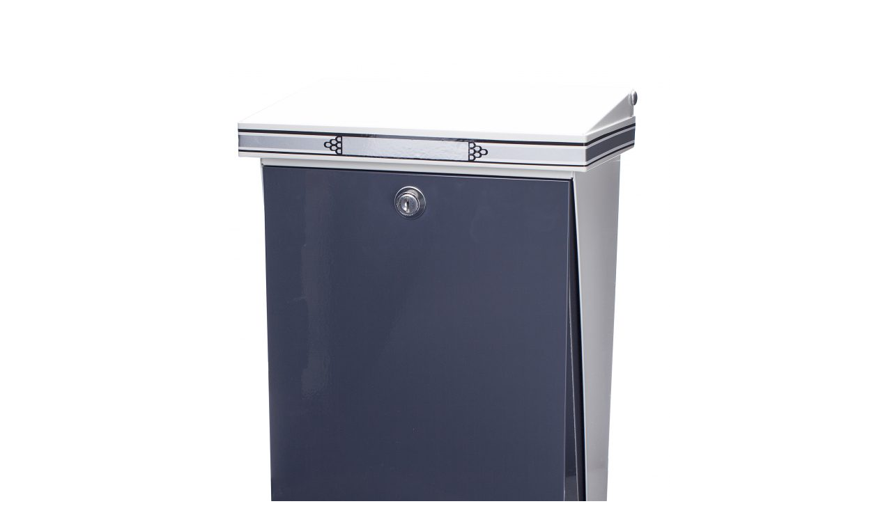

--- FILE ---
content_type: text/html; charset=UTF-8
request_url: https://berglund-sweden.se/produkt/stil-98/10156-stil98-vit-gra-v-5/
body_size: 4343
content:
<meta name='robots' content='index, follow, max-image-preview:large, max-snippet:-1, max-video-preview:-1' />

<!-- Google Tag Manager for WordPress by gtm4wp.com -->
<script data-cfasync="false" data-pagespeed-no-defer>
	var gtm4wp_datalayer_name = "dataLayer";
	var dataLayer = dataLayer || [];
</script>
<!-- End Google Tag Manager for WordPress by gtm4wp.com -->
	<!-- This site is optimized with the Yoast SEO plugin v20.2.1 - https://yoast.com/wordpress/plugins/seo/ -->
	<link rel="canonical" href="https://berglund-sweden.se/produkt/stil-98/10156-stil98-vit-gra-v-5/" />
	<meta property="og:locale" content="sv_SE" />
	<meta property="og:type" content="article" />
	<meta property="og:title" content="10156-stil98-vit-gra-v - Berglund" />
	<meta property="og:url" content="https://berglund-sweden.se/produkt/stil-98/10156-stil98-vit-gra-v-5/" />
	<meta property="og:site_name" content="Berglund" />
	<meta property="og:image" content="https://berglund-sweden.se/produkt/stil-98/10156-stil98-vit-gra-v-5" />
	<meta property="og:image:width" content="821" />
	<meta property="og:image:height" content="1024" />
	<meta property="og:image:type" content="image/jpeg" />
	<meta name="twitter:card" content="summary_large_image" />
	<script type="application/ld+json" class="yoast-schema-graph">{"@context":"https://schema.org","@graph":[{"@type":"WebPage","@id":"https://berglund-sweden.se/produkt/stil-98/10156-stil98-vit-gra-v-5/","url":"https://berglund-sweden.se/produkt/stil-98/10156-stil98-vit-gra-v-5/","name":"10156-stil98-vit-gra-v - Berglund","isPartOf":{"@id":"https://berglund-sweden.se/#website"},"primaryImageOfPage":{"@id":"https://berglund-sweden.se/produkt/stil-98/10156-stil98-vit-gra-v-5/#primaryimage"},"image":{"@id":"https://berglund-sweden.se/produkt/stil-98/10156-stil98-vit-gra-v-5/#primaryimage"},"thumbnailUrl":"https://berglund-sweden.se/wp-content/uploads/2016/12/10156-stil98-vit-gra-v-3.jpg","datePublished":"2018-04-19T07:53:22+00:00","dateModified":"2018-04-19T07:53:22+00:00","breadcrumb":{"@id":"https://berglund-sweden.se/produkt/stil-98/10156-stil98-vit-gra-v-5/#breadcrumb"},"inLanguage":"sv-SE","potentialAction":[{"@type":"ReadAction","target":["https://berglund-sweden.se/produkt/stil-98/10156-stil98-vit-gra-v-5/"]}]},{"@type":"ImageObject","inLanguage":"sv-SE","@id":"https://berglund-sweden.se/produkt/stil-98/10156-stil98-vit-gra-v-5/#primaryimage","url":"https://berglund-sweden.se/wp-content/uploads/2016/12/10156-stil98-vit-gra-v-3.jpg","contentUrl":"https://berglund-sweden.se/wp-content/uploads/2016/12/10156-stil98-vit-gra-v-3.jpg","width":2153,"height":2686},{"@type":"BreadcrumbList","@id":"https://berglund-sweden.se/produkt/stil-98/10156-stil98-vit-gra-v-5/#breadcrumb","itemListElement":[{"@type":"ListItem","position":1,"name":"Hem","item":"https://berglund-sweden.se/"},{"@type":"ListItem","position":2,"name":"Postlådor","item":"https://berglund-sweden.se/produktkategori/postlador/"},{"@type":"ListItem","position":3,"name":"Postlådor (vägg/stolpe)","item":"https://berglund-sweden.se/produktkategori/postlador-vagg-stolpe/"},{"@type":"ListItem","position":4,"name":"SL98","item":"https://berglund-sweden.se/produkt/stil-98/"},{"@type":"ListItem","position":5,"name":"10156-stil98-vit-gra-v"}]},{"@type":"WebSite","@id":"https://berglund-sweden.se/#website","url":"https://berglund-sweden.se/","name":"Berglund","description":"Svensk form &amp; funktion","potentialAction":[{"@type":"SearchAction","target":{"@type":"EntryPoint","urlTemplate":"https://berglund-sweden.se/?s={search_term_string}"},"query-input":"required name=search_term_string"}],"inLanguage":"sv-SE"}]}</script>
	<!-- / Yoast SEO plugin. -->


<link href='https://fonts.gstatic.com' crossorigin rel='preconnect' />
<link rel="alternate" type="application/rss+xml" title="Berglund &raquo; Webbflöde" href="https://berglund-sweden.se/feed/" />
<link rel="alternate" type="application/rss+xml" title="Berglund &raquo; kommentarsflöde" href="https://berglund-sweden.se/comments/feed/" />
<link rel="alternate" type="application/rss+xml" title="Berglund &raquo; 10156-stil98-vit-gra-v kommentarsflöde" href="https://berglund-sweden.se/produkt/stil-98/10156-stil98-vit-gra-v-5/feed/" />
<style type="text/css">
img.wp-smiley,
img.emoji {
	display: inline !important;
	border: none !important;
	box-shadow: none !important;
	height: 1em !important;
	width: 1em !important;
	margin: 0 0.07em !important;
	vertical-align: -0.1em !important;
	background: none !important;
	padding: 0 !important;
}
</style>
	<link rel='stylesheet' id='wp-block-library-css' href='https://berglund-sweden.se/wp-includes/css/dist/block-library/style.min.css' type='text/css' media='all' />
<link rel='stylesheet' id='classic-theme-styles-css' href='https://berglund-sweden.se/wp-includes/css/classic-themes.min.css' type='text/css' media='all' />
<style id='global-styles-inline-css' type='text/css'>
body{--wp--preset--color--black: #000000;--wp--preset--color--cyan-bluish-gray: #abb8c3;--wp--preset--color--white: #ffffff;--wp--preset--color--pale-pink: #f78da7;--wp--preset--color--vivid-red: #cf2e2e;--wp--preset--color--luminous-vivid-orange: #ff6900;--wp--preset--color--luminous-vivid-amber: #fcb900;--wp--preset--color--light-green-cyan: #7bdcb5;--wp--preset--color--vivid-green-cyan: #00d084;--wp--preset--color--pale-cyan-blue: #8ed1fc;--wp--preset--color--vivid-cyan-blue: #0693e3;--wp--preset--color--vivid-purple: #9b51e0;--wp--preset--gradient--vivid-cyan-blue-to-vivid-purple: linear-gradient(135deg,rgba(6,147,227,1) 0%,rgb(155,81,224) 100%);--wp--preset--gradient--light-green-cyan-to-vivid-green-cyan: linear-gradient(135deg,rgb(122,220,180) 0%,rgb(0,208,130) 100%);--wp--preset--gradient--luminous-vivid-amber-to-luminous-vivid-orange: linear-gradient(135deg,rgba(252,185,0,1) 0%,rgba(255,105,0,1) 100%);--wp--preset--gradient--luminous-vivid-orange-to-vivid-red: linear-gradient(135deg,rgba(255,105,0,1) 0%,rgb(207,46,46) 100%);--wp--preset--gradient--very-light-gray-to-cyan-bluish-gray: linear-gradient(135deg,rgb(238,238,238) 0%,rgb(169,184,195) 100%);--wp--preset--gradient--cool-to-warm-spectrum: linear-gradient(135deg,rgb(74,234,220) 0%,rgb(151,120,209) 20%,rgb(207,42,186) 40%,rgb(238,44,130) 60%,rgb(251,105,98) 80%,rgb(254,248,76) 100%);--wp--preset--gradient--blush-light-purple: linear-gradient(135deg,rgb(255,206,236) 0%,rgb(152,150,240) 100%);--wp--preset--gradient--blush-bordeaux: linear-gradient(135deg,rgb(254,205,165) 0%,rgb(254,45,45) 50%,rgb(107,0,62) 100%);--wp--preset--gradient--luminous-dusk: linear-gradient(135deg,rgb(255,203,112) 0%,rgb(199,81,192) 50%,rgb(65,88,208) 100%);--wp--preset--gradient--pale-ocean: linear-gradient(135deg,rgb(255,245,203) 0%,rgb(182,227,212) 50%,rgb(51,167,181) 100%);--wp--preset--gradient--electric-grass: linear-gradient(135deg,rgb(202,248,128) 0%,rgb(113,206,126) 100%);--wp--preset--gradient--midnight: linear-gradient(135deg,rgb(2,3,129) 0%,rgb(40,116,252) 100%);--wp--preset--duotone--dark-grayscale: url('#wp-duotone-dark-grayscale');--wp--preset--duotone--grayscale: url('#wp-duotone-grayscale');--wp--preset--duotone--purple-yellow: url('#wp-duotone-purple-yellow');--wp--preset--duotone--blue-red: url('#wp-duotone-blue-red');--wp--preset--duotone--midnight: url('#wp-duotone-midnight');--wp--preset--duotone--magenta-yellow: url('#wp-duotone-magenta-yellow');--wp--preset--duotone--purple-green: url('#wp-duotone-purple-green');--wp--preset--duotone--blue-orange: url('#wp-duotone-blue-orange');--wp--preset--font-size--small: 13px;--wp--preset--font-size--medium: 20px;--wp--preset--font-size--large: 36px;--wp--preset--font-size--x-large: 42px;--wp--preset--spacing--20: 0.44rem;--wp--preset--spacing--30: 0.67rem;--wp--preset--spacing--40: 1rem;--wp--preset--spacing--50: 1.5rem;--wp--preset--spacing--60: 2.25rem;--wp--preset--spacing--70: 3.38rem;--wp--preset--spacing--80: 5.06rem;}:where(.is-layout-flex){gap: 0.5em;}body .is-layout-flow > .alignleft{float: left;margin-inline-start: 0;margin-inline-end: 2em;}body .is-layout-flow > .alignright{float: right;margin-inline-start: 2em;margin-inline-end: 0;}body .is-layout-flow > .aligncenter{margin-left: auto !important;margin-right: auto !important;}body .is-layout-constrained > .alignleft{float: left;margin-inline-start: 0;margin-inline-end: 2em;}body .is-layout-constrained > .alignright{float: right;margin-inline-start: 2em;margin-inline-end: 0;}body .is-layout-constrained > .aligncenter{margin-left: auto !important;margin-right: auto !important;}body .is-layout-constrained > :where(:not(.alignleft):not(.alignright):not(.alignfull)){max-width: var(--wp--style--global--content-size);margin-left: auto !important;margin-right: auto !important;}body .is-layout-constrained > .alignwide{max-width: var(--wp--style--global--wide-size);}body .is-layout-flex{display: flex;}body .is-layout-flex{flex-wrap: wrap;align-items: center;}body .is-layout-flex > *{margin: 0;}:where(.wp-block-columns.is-layout-flex){gap: 2em;}.has-black-color{color: var(--wp--preset--color--black) !important;}.has-cyan-bluish-gray-color{color: var(--wp--preset--color--cyan-bluish-gray) !important;}.has-white-color{color: var(--wp--preset--color--white) !important;}.has-pale-pink-color{color: var(--wp--preset--color--pale-pink) !important;}.has-vivid-red-color{color: var(--wp--preset--color--vivid-red) !important;}.has-luminous-vivid-orange-color{color: var(--wp--preset--color--luminous-vivid-orange) !important;}.has-luminous-vivid-amber-color{color: var(--wp--preset--color--luminous-vivid-amber) !important;}.has-light-green-cyan-color{color: var(--wp--preset--color--light-green-cyan) !important;}.has-vivid-green-cyan-color{color: var(--wp--preset--color--vivid-green-cyan) !important;}.has-pale-cyan-blue-color{color: var(--wp--preset--color--pale-cyan-blue) !important;}.has-vivid-cyan-blue-color{color: var(--wp--preset--color--vivid-cyan-blue) !important;}.has-vivid-purple-color{color: var(--wp--preset--color--vivid-purple) !important;}.has-black-background-color{background-color: var(--wp--preset--color--black) !important;}.has-cyan-bluish-gray-background-color{background-color: var(--wp--preset--color--cyan-bluish-gray) !important;}.has-white-background-color{background-color: var(--wp--preset--color--white) !important;}.has-pale-pink-background-color{background-color: var(--wp--preset--color--pale-pink) !important;}.has-vivid-red-background-color{background-color: var(--wp--preset--color--vivid-red) !important;}.has-luminous-vivid-orange-background-color{background-color: var(--wp--preset--color--luminous-vivid-orange) !important;}.has-luminous-vivid-amber-background-color{background-color: var(--wp--preset--color--luminous-vivid-amber) !important;}.has-light-green-cyan-background-color{background-color: var(--wp--preset--color--light-green-cyan) !important;}.has-vivid-green-cyan-background-color{background-color: var(--wp--preset--color--vivid-green-cyan) !important;}.has-pale-cyan-blue-background-color{background-color: var(--wp--preset--color--pale-cyan-blue) !important;}.has-vivid-cyan-blue-background-color{background-color: var(--wp--preset--color--vivid-cyan-blue) !important;}.has-vivid-purple-background-color{background-color: var(--wp--preset--color--vivid-purple) !important;}.has-black-border-color{border-color: var(--wp--preset--color--black) !important;}.has-cyan-bluish-gray-border-color{border-color: var(--wp--preset--color--cyan-bluish-gray) !important;}.has-white-border-color{border-color: var(--wp--preset--color--white) !important;}.has-pale-pink-border-color{border-color: var(--wp--preset--color--pale-pink) !important;}.has-vivid-red-border-color{border-color: var(--wp--preset--color--vivid-red) !important;}.has-luminous-vivid-orange-border-color{border-color: var(--wp--preset--color--luminous-vivid-orange) !important;}.has-luminous-vivid-amber-border-color{border-color: var(--wp--preset--color--luminous-vivid-amber) !important;}.has-light-green-cyan-border-color{border-color: var(--wp--preset--color--light-green-cyan) !important;}.has-vivid-green-cyan-border-color{border-color: var(--wp--preset--color--vivid-green-cyan) !important;}.has-pale-cyan-blue-border-color{border-color: var(--wp--preset--color--pale-cyan-blue) !important;}.has-vivid-cyan-blue-border-color{border-color: var(--wp--preset--color--vivid-cyan-blue) !important;}.has-vivid-purple-border-color{border-color: var(--wp--preset--color--vivid-purple) !important;}.has-vivid-cyan-blue-to-vivid-purple-gradient-background{background: var(--wp--preset--gradient--vivid-cyan-blue-to-vivid-purple) !important;}.has-light-green-cyan-to-vivid-green-cyan-gradient-background{background: var(--wp--preset--gradient--light-green-cyan-to-vivid-green-cyan) !important;}.has-luminous-vivid-amber-to-luminous-vivid-orange-gradient-background{background: var(--wp--preset--gradient--luminous-vivid-amber-to-luminous-vivid-orange) !important;}.has-luminous-vivid-orange-to-vivid-red-gradient-background{background: var(--wp--preset--gradient--luminous-vivid-orange-to-vivid-red) !important;}.has-very-light-gray-to-cyan-bluish-gray-gradient-background{background: var(--wp--preset--gradient--very-light-gray-to-cyan-bluish-gray) !important;}.has-cool-to-warm-spectrum-gradient-background{background: var(--wp--preset--gradient--cool-to-warm-spectrum) !important;}.has-blush-light-purple-gradient-background{background: var(--wp--preset--gradient--blush-light-purple) !important;}.has-blush-bordeaux-gradient-background{background: var(--wp--preset--gradient--blush-bordeaux) !important;}.has-luminous-dusk-gradient-background{background: var(--wp--preset--gradient--luminous-dusk) !important;}.has-pale-ocean-gradient-background{background: var(--wp--preset--gradient--pale-ocean) !important;}.has-electric-grass-gradient-background{background: var(--wp--preset--gradient--electric-grass) !important;}.has-midnight-gradient-background{background: var(--wp--preset--gradient--midnight) !important;}.has-small-font-size{font-size: var(--wp--preset--font-size--small) !important;}.has-medium-font-size{font-size: var(--wp--preset--font-size--medium) !important;}.has-large-font-size{font-size: var(--wp--preset--font-size--large) !important;}.has-x-large-font-size{font-size: var(--wp--preset--font-size--x-large) !important;}
.wp-block-navigation a:where(:not(.wp-element-button)){color: inherit;}
:where(.wp-block-columns.is-layout-flex){gap: 2em;}
.wp-block-pullquote{font-size: 1.5em;line-height: 1.6;}
</style>
<link rel='stylesheet' id='cff-css' href='https://berglund-sweden.se/wp-content/plugins/custom-facebook-feed-pro/assets/css/cff-style.min.css' type='text/css' media='all' />
<link rel='stylesheet' id='ms-main-css' href='https://berglund-sweden.se/wp-content/plugins/masterslider/public/assets/css/masterslider.main.css' type='text/css' media='all' />
<link rel='stylesheet' id='ms-custom-css' href='https://berglund-sweden.se/wp-content/uploads/masterslider/custom.css' type='text/css' media='all' />
<link rel='stylesheet' id='bones-admin-css' href='https://berglund-sweden.se/wp-content/themes/berglund/library/css/admin.css' type='text/css' media='all' />
<link rel='stylesheet' id='bones-stylesheet-css' href='https://berglund-sweden.se/wp-content/themes/berglund/library/css/style.min.css' type='text/css' media='all' />
<link rel='stylesheet' id='magnific-stylesheet-css' href='https://berglund-sweden.se/wp-content/themes/berglund/library/css/magnific-popup.css' type='text/css' media='all' />
<!--[if lt IE 9]>
<link rel='stylesheet' id='bones-ie-only-css' href='https://berglund-sweden.se/wp-content/themes/berglund/library/css/ie.css' type='text/css' media='all' />
<![endif]-->
<style id='rocket-lazyload-inline-css' type='text/css'>
.rll-youtube-player{position:relative;padding-bottom:56.23%;height:0;overflow:hidden;max-width:100%;}.rll-youtube-player:focus-within{outline: 2px solid currentColor;outline-offset: 5px;}.rll-youtube-player iframe{position:absolute;top:0;left:0;width:100%;height:100%;z-index:100;background:0 0}.rll-youtube-player img{bottom:0;display:block;left:0;margin:auto;max-width:100%;width:100%;position:absolute;right:0;top:0;border:none;height:auto;-webkit-transition:.4s all;-moz-transition:.4s all;transition:.4s all}.rll-youtube-player img:hover{-webkit-filter:brightness(75%)}.rll-youtube-player .play{height:100%;width:100%;left:0;top:0;position:absolute;background:url(https://berglund-sweden.se/wp-content/plugins/wp-rocket/assets/img/youtube.png) no-repeat center;background-color: transparent !important;cursor:pointer;border:none;}
</style>
<script type='text/javascript' src='https://berglund-sweden.se/wp-includes/js/jquery/jquery.min.js' id='jquery-core-js'></script>
<script type='text/javascript' src='https://berglund-sweden.se/wp-includes/js/jquery/jquery-migrate.min.js' id='jquery-migrate-js'></script>
<script type='text/javascript' src='https://berglund-sweden.se/wp-content/themes/berglund/library/js/libs/modernizr.custom.min.js' id='bones-modernizr-js'></script>
<script type='text/javascript' src='https://berglund-sweden.se/wp-content/themes/berglund/library/js/libs/jquery.magnific-popup.min.js' id='bones-magnific-js'></script>
<link rel="https://api.w.org/" href="https://berglund-sweden.se/wp-json/" /><link rel="alternate" type="application/json" href="https://berglund-sweden.se/wp-json/wp/v2/media/5220" /><link rel='shortlink' href='https://berglund-sweden.se/?p=5220' />
<link rel="alternate" type="application/json+oembed" href="https://berglund-sweden.se/wp-json/oembed/1.0/embed?url=https%3A%2F%2Fberglund-sweden.se%2Fprodukt%2Fstil-98%2F10156-stil98-vit-gra-v-5%2F" />
<link rel="alternate" type="text/xml+oembed" href="https://berglund-sweden.se/wp-json/oembed/1.0/embed?url=https%3A%2F%2Fberglund-sweden.se%2Fprodukt%2Fstil-98%2F10156-stil98-vit-gra-v-5%2F&#038;format=xml" />
<!-- Custom Facebook Feed JS vars -->
<script type="text/javascript">
var cffsiteurl = "https://berglund-sweden.se/wp-content/plugins";
var cffajaxurl = "https://berglund-sweden.se/wp-admin/admin-ajax.php";


var cfflinkhashtags = "true";
</script>
<script>var ms_grabbing_curosr='https://berglund-sweden.se/wp-content/plugins/masterslider/public/assets/css/common/grabbing.cur',ms_grab_curosr='https://berglund-sweden.se/wp-content/plugins/masterslider/public/assets/css/common/grab.cur';</script>
<meta name="generator" content="MasterSlider 3.6.5 - Responsive Touch Image Slider" />

<!-- Google Tag Manager for WordPress by gtm4wp.com -->
<!-- GTM Container placement set to automatic -->
<script data-cfasync="false" data-pagespeed-no-defer type="text/javascript">
	var dataLayer_content = {"pagePostType":"attachment","pagePostType2":"single-attachment","pagePostAuthor":"sandra"};
	dataLayer.push( dataLayer_content );
</script>
<script data-cfasync="false">
(function(w,d,s,l,i){w[l]=w[l]||[];w[l].push({'gtm.start':
new Date().getTime(),event:'gtm.js'});var f=d.getElementsByTagName(s)[0],
j=d.createElement(s),dl=l!='dataLayer'?'&l='+l:'';j.async=true;j.src=
'//www.googletagmanager.com/gtm.js?id='+i+dl;f.parentNode.insertBefore(j,f);
})(window,document,'script','dataLayer','GTM-NL8BBPQR');
</script>
<!-- End Google Tag Manager -->
<!-- End Google Tag Manager for WordPress by gtm4wp.com --><meta name="generator" content="Powered by WPBakery Page Builder - drag and drop page builder for WordPress."/>
<link rel="icon" href="https://berglund-sweden.se/wp-content/uploads/2023/04/Berglund_symbol-75x75.png" sizes="32x32" />
<link rel="icon" href="https://berglund-sweden.se/wp-content/uploads/2023/04/Berglund_symbol.png" sizes="192x192" />
<link rel="apple-touch-icon" href="https://berglund-sweden.se/wp-content/uploads/2023/04/Berglund_symbol.png" />
<meta name="msapplication-TileImage" content="https://berglund-sweden.se/wp-content/uploads/2023/04/Berglund_symbol.png" />
<noscript><style> .wpb_animate_when_almost_visible { opacity: 1; }</style></noscript><noscript><style id="rocket-lazyload-nojs-css">.rll-youtube-player, [data-lazy-src]{display:none !important;}</style></noscript>
	<div class="popup-attachment">
		<div class="popup-product-image">
					<img src="https://berglund-sweden.se/wp-content/uploads/2016/12/10156-stil98-vit-gra-v-3-641x800.jpg" width="641" height="800"  class="attachment-full" alt="" />
			
						
		</div>
	</div>
	

--- FILE ---
content_type: text/css; charset=UTF-8
request_url: https://berglund-sweden.se/wp-content/themes/berglund/library/css/admin.css
body_size: 80
content:
@charset "UTF-8";
/******************************************************************
Site Name: Miljöcenter
Author: Sunfish AB

Stylesheet: Admin Stylesheet

If you like living on the edge, you can add some styles here to
customize the dashboard and WordPress admin area. This stylesheet
is empty, but you can just start dropping your styles here to
start customizing. All admin functions are located in lib/admin/

******************************************************************/
/*********************
VISUAL COMPOSER STYLES
*********************/
.icon-mc {
  background-image: url(../../vc-extend/vc-icon-sprite.png) !important;
}
.icon-mc.icon-mc-image-top {
  background-position: 0 -32px;
}
.icon-mc.icon-mc-cta {
  background-position: 0 -64px;
}
.icon-mc.icon-mc-small-image-left {
  background-position: 0 -96px;
}
.icon-mc.icon-mc-small-only-image {
  background-position: 0 -128px;
}
.icon-mc.icon-mc-facebook {
  background-position: 0 -160px;
}
.icon-mc.icon-mc-hover-box {
  background-position: 0 -192px;
}
.icon-mc.icon-mc-contact-box {
  background-position: 0 -224px;
}

--- FILE ---
content_type: text/css; charset=UTF-8
request_url: https://berglund-sweden.se/wp-content/themes/berglund/library/css/style.min.css
body_size: 14682
content:
@charset "UTF-8";
/*! Made with Bones: http://themble.com/bones :) */article,aside,details,figcaption,figure,footer,header,hgroup,main,nav,section,summary{display:block}audio,canvas,video{display:inline-block}audio:not([controls]){display:none;height:0}[hidden],template{display:none}html{-ms-text-size-adjust:100%;-webkit-text-size-adjust:100%;font-family:sans-serif}body{margin:0}a{background:transparent}a:focus{outline:thin dotted}a:active,a:hover{outline:0}h1{font-size:2em;margin:.67em 0}abbr[title]{border-bottom:1px dotted}.strong,b,strong{font-weight:700}.em,dfn,em{font-style:italic}hr{box-sizing:content-box;height:0}pre{margin:0}code,kbd,pre,samp{font-family:monospace,serif;font-size:1em}pre{white-space:pre-wrap}q{quotes:"“" "”" "‘" "’"}q:after,q:before{content:"";content:none}.small,small,sub,sup{font-size:75%}sub,sup{line-height:0;position:relative;vertical-align:baseline}sup{top:-.5em}sub{bottom:-.25em}dl,menu,ol,ul{margin:1em 0}dd{margin:0}menu{padding:0 0 0 40px}ol,ul{list-style-type:none;padding:0}nav ol,nav ul{list-style:none;list-style-image:none}img{border:0}svg:not(:root){overflow:hidden}figure{margin:0}fieldset{border:1px solid silver;margin:0 2px;padding:.35em .625em .75em}legend{border:0;padding:0}button,input,select,textarea{font-family:inherit;font-size:100%;margin:0}button,input{line-height:normal}button,select{text-transform:none}button,html input[type=button],input[type=reset],input[type=submit]{-webkit-appearance:button;cursor:pointer}button[disabled],html input[disabled]{cursor:default}input[type=checkbox],input[type=radio]{box-sizing:border-box;padding:0}input[type=search]::-webkit-search-cancel-button,input[type=search]::-webkit-search-decoration{-webkit-appearance:none}button::-moz-focus-inner,input::-moz-focus-inner{border:0;padding:0}textarea{overflow:auto;vertical-align:top}table{border-collapse:collapse;border-spacing:0}*{box-sizing:border-box}.image-replacement,.ir{overflow:hidden;text-indent:100%;white-space:nowrap}.cf,.clearfix,.comment-respond{zoom:1}.cf:after,.cf:before,.clearfix:after,.clearfix:before,.comment-respond:after,.comment-respond:before{content:"";display:table}.cf:after,.clearfix:after,.comment-respond:after{clear:both}span.amp{font-family:Baskerville,Goudy Old Style,Palatino,Book Antiqua,serif!important;font-style:italic}@font-face{font-family:icomoon;font-style:normal;font-weight:400;src:url(../fonts/icomoon.eot?admja);src:url(../fonts/icomoon.eot?admja#iefix) format("embedded-opentype"),url(../fonts/icomoon.ttf?admja) format("truetype"),url(../fonts/icomoon.woff?admja) format("woff"),url(../fonts/icomoon.svg?admja#icomoon) format("svg")}@font-face{font-family:flags;font-style:normal;font-weight:400;src:url(../fonts/flags.eot?admhx);src:url(../fonts/flags.eot?admhx#iefix) format("embedded-opentype"),url(../fonts/flags.ttf?admhx) format("truetype"),url(../fonts/flags.woff?admhx) format("woff"),url(../fonts/flags.svg?admhx#icomoon) format("svg")}p{-ms-font-feature-settings:"liga","dlig";-o-font-feature-settings:"liga","dlig";font-feature-settings:"liga","dlig"}[class*=" icon-"],[class^=icon-]{font-family:icomoon!important}[class*=" flag-"],[class*=" icon-"],[class^=flag-],[class^=icon-]{speak:none;-webkit-font-smoothing:antialiased;-moz-osx-font-smoothing:grayscale;font-style:normal;font-variant:normal;font-weight:400;line-height:1;text-transform:none}[class*=" flag-"],[class^=flag-]{font-family:flags!important}.icon-mynewsdesk:before{content:"\e911"}.icon-mynewsdesk-circle:before{content:"\e912"}.icon-mail:before{content:"\e90b"}.icon-snabel-a:before{content:"\e90e"}.icon-www:before{content:"\e90f"}.icon-phone2:before{content:"\e910"}.icon-mynewsdesk-with-circle:before{content:"\e908"}.icon-linkedin-with-circle:before{content:"\e90c"}.icon-miljocenter-lov:before{content:"\e90d"}.icon-play_arrow:before{content:"\e904"}.icon-close:before{content:"\e902"}.icon-add:before{content:"\e903"}.icon-menu:before{content:"\e900"}.icon-search:before{content:"\e901"}.icon-home:before{content:"\e907"}.icon-mail_outline:before{content:"\e905"}.icon-phone:before{content:"\e906"}.icon-youtube-with-circle:before{content:"\e909"}.icon-facebook-with-circle:before{content:"\e90a"}.icon-clock:before{content:"\e90f"}.icon-instagram-with-circle:before{content:"\e914"}.flag-austria .path1:before{color:#ff4b55;content:"\e900"}.flag-austria .path2:before{color:#ff4b55;content:"\e901";margin-left:-1em}.flag-austria .path3:before{color:#f5f5f5;content:"\e902";margin-left:-1em}.flag-european-union .path1:before{color:#41479b;content:"\e903"}.flag-european-union .path2:before{color:#ffe15a;content:"\e904";margin-left:-1em}.flag-european-union .path3:before{color:#ffe15a;content:"\e905";margin-left:-1em}.flag-european-union .path4:before{color:#ffe15a;content:"\e906";margin-left:-1em}.flag-european-union .path5:before{color:#ffe15a;content:"\e907";margin-left:-1em}.flag-european-union .path6:before{color:#ffe15a;content:"\e908";margin-left:-1em}.flag-european-union .path7:before{color:#ffe15a;content:"\e909";margin-left:-1em}.flag-european-union .path8:before{color:#ffe15a;content:"\e90a";margin-left:-1em}.flag-european-union .path9:before{color:#ffe15a;content:"\e90b";margin-left:-1em}.flag-european-union .path10:before{color:#ffe15a;content:"\e90c";margin-left:-1em}.flag-european-union .path11:before{color:#ffe15a;content:"\e90d";margin-left:-1em}.flag-european-union .path12:before{color:#ffe15a;content:"\e90e";margin-left:-1em}.flag-european-union .path13:before{color:#ffe15a;content:"\e90f";margin-left:-1em}.flag-czech-republic .path1:before{color:#41479b;content:"\e910"}.flag-czech-republic .path2:before{color:#ff4b55;content:"\e911";margin-left:-1em}.flag-czech-republic .path3:before{color:#f5f5f5;content:"\e912";margin-left:-1em}.flag-slovakia .path1:before{color:#f5f5f5;content:"\e913"}.flag-slovakia .path2:before{color:#ff4b55;content:"\e914";margin-left:-1em}.flag-slovakia .path3:before{color:#41479b;content:"\e915";margin-left:-1em}.flag-slovakia .path4:before{color:#ff4b55;content:"\e916";margin-left:-1em}.flag-slovakia .path5:before{color:#f5f5f5;content:"\e917";margin-left:-1em}.flag-slovakia .path6:before{color:#41479b;content:"\e918";margin-left:-1em}.flag-slovakia .path7:before{color:#f5f5f5;content:"\e919";margin-left:-1em}.flag-romania .path1:before{color:#41479b;content:"\e91a"}.flag-romania .path2:before{color:#ffe15a;content:"\e91b";margin-left:-1em}.flag-romania .path3:before{color:#ff4b55;content:"\e91c";margin-left:-1em}.flag-hungary .path1:before{color:#ff4b55;content:"\e91d"}.flag-hungary .path2:before{color:#73af00;content:"\e91e";margin-left:-1em}.flag-hungary .path3:before{color:#f5f5f5;content:"\e91f";margin-left:-1em}.flag-germany .path1:before{color:#464655;content:"\e920"}.flag-germany .path2:before{color:#ffe15a;content:"\e921";margin-left:-1em}.flag-germany .path3:before{color:#ff4b55;content:"\e922";margin-left:-1em}.flag-serbia .path1:before{color:#f5f5f5;content:"\e923"}.flag-serbia .path2:before{color:#ff4b55;content:"\e924";margin-left:-1em}.flag-serbia .path3:before{color:#41479b;content:"\e925";margin-left:-1em}.flag-serbia .path4:before{color:#ffe15a;content:"\e926";margin-left:-1em}.flag-serbia .path5:before{color:#ffd350;content:"\e927";margin-left:-1em}.flag-serbia .path6:before{color:#ffe15a;content:"\e928";margin-left:-1em}.flag-serbia .path7:before{color:#ffe15a;content:"\e929";margin-left:-1em}.flag-serbia .path8:before{color:#ffe15a;content:"\e92a";margin-left:-1em}.flag-serbia .path9:before{color:#ffe15a;content:"\e92b";margin-left:-1em}.flag-serbia .path10:before{color:#ffe15a;content:"\e92c";margin-left:-1em}.flag-serbia .path11:before{color:#ffd350;content:"\e92d";margin-left:-1em}.flag-serbia .path12:before{color:#ff4b55;content:"\e92e";margin-left:-1em}.flag-serbia .path13:before{color:#f5f5f5;content:"\e92f";margin-left:-1em}.flag-serbia .path14:before{color:#ffe15a;content:"\e930";margin-left:-1em}.flag-serbia .path15:before{color:#f5f5f5;content:"\e931";margin-left:-1em}.flag-serbia .path16:before{color:#ffe15a;content:"\e932";margin-left:-1em}.flag-serbia .path17:before{color:#f5f5f5;content:"\e933";margin-left:-1em}.flag-serbia .path18:before{color:#ffe15a;content:"\e934";margin-left:-1em}.flag-serbia .path19:before{color:#ffe15a;content:"\e935";margin-left:-1em}.flag-serbia .path20:before{color:#f5f5f5;content:"\e936";margin-left:-1em}.flag-serbia .path21:before{color:#ffbe50;content:"\e937";margin-left:-1em}.flag-serbia .path22:before{color:#41479b;content:"\e938";margin-left:-1em}.flag-serbia .path23:before{color:#ff4b55;content:"\e939";margin-left:-1em}.flag-serbia .path24:before{color:#41479b;content:"\e93a";margin-left:-1em}.flag-serbia .path25:before{color:#41479b;content:"\e93b";margin-left:-1em}.flag-serbia .path26:before{color:#ff4b55;content:"\e93c";margin-left:-1em}.flag-serbia .path27:before{color:#ffbe50;content:"\e93d";margin-left:-1em}.flag-serbia .path28:before{color:#ffbe50;content:"\e93e";margin-left:-1em}.flag-serbia .path29:before{color:#ffbe50;content:"\e93f";margin-left:-1em}.flag-serbia .path30:before{color:#ffbe50;content:"\e940";margin-left:-1em}.flag-serbia .path31:before{color:#41479b;content:"\e941";margin-left:-1em}.flag-serbia .path32:before{color:#ff4b55;content:"\e942";margin-left:-1em}.flag-serbia .path33:before{color:#a54b50;content:"\e943";margin-left:-1em}.flag-serbia .path34:before{color:#f5f5f5;content:"\e944";margin-left:-1em}.flag-serbia .path35:before{color:#f5f5f5;content:"\e945";margin-left:-1em}.flag-switzerland .path1:before{color:#ff4b55;content:"\e946"}.flag-switzerland .path2:before{color:#f5f5f5;content:"\e947";margin-left:-1em}.flag-lithuania .path1:before{color:#ff4b55;content:"\e948"}.flag-lithuania .path2:before{color:#ffe15a;content:"\e949";margin-left:-1em}.flag-lithuania .path3:before{color:#73af00;content:"\e94a";margin-left:-1em}.flag-slovenia .path1:before{color:#f5f5f5;content:"\e94b"}.flag-slovenia .path2:before{color:#ff4b55;content:"\e94c";margin-left:-1em}.flag-slovenia .path3:before{color:#41479b;content:"\e94d";margin-left:-1em}.flag-slovenia .path4:before{color:#41479b;content:"\e94e";margin-left:-1em}.flag-slovenia .path5:before{color:#f5f5f5;content:"\e94f";margin-left:-1em}.flag-slovenia .path6:before{color:#f5f5f5;content:"\e950";margin-left:-1em}.flag-slovenia .path7:before{color:#f5f5f5;content:"\e951";margin-left:-1em}.flag-slovenia .path8:before{color:#ffe15a;content:"\e952";margin-left:-1em}.flag-slovenia .path9:before{color:#ffe15a;content:"\e953";margin-left:-1em}.flag-slovenia .path10:before{color:#ffe15a;content:"\e954";margin-left:-1em}.flag-slovenia .path11:before{color:#ff1722;content:"\e955";margin-left:-1em}.flag-bosnia-and-herzegovina .path1:before{color:#41479b;content:"\e956"}.flag-bosnia-and-herzegovina .path2:before{color:#ffe15a;content:"\e957";margin-left:-1em}.flag-bosnia-and-herzegovina .path3:before{color:#f5f5f5;content:"\e958";margin-left:-1em}.flag-bosnia-and-herzegovina .path4:before{color:#f5f5f5;content:"\e959";margin-left:-1em}.flag-bosnia-and-herzegovina .path5:before{color:#f5f5f5;content:"\e95a";margin-left:-1em}.flag-bosnia-and-herzegovina .path6:before{color:#f5f5f5;content:"\e95b";margin-left:-1em}.flag-bosnia-and-herzegovina .path7:before{color:#f5f5f5;content:"\e95c";margin-left:-1em}.flag-bosnia-and-herzegovina .path8:before{color:#f5f5f5;content:"\e95d";margin-left:-1em}.flag-bosnia-and-herzegovina .path9:before{color:#f5f5f5;content:"\e95e";margin-left:-1em}.flag-bosnia-and-herzegovina .path10:before{color:#f5f5f5;content:"\e95f";margin-left:-1em}.flag-bosnia-and-herzegovina .path11:before{color:#f5f5f5;content:"\e960";margin-left:-1em}.flag-bosnia-and-herzegovina .path12:before{color:#f5f5f5;content:"\e961";margin-left:-1em}.flag-croatia .path1:before{color:#41479b;content:"\e962"}.flag-croatia .path2:before{color:#ff4b55;content:"\e963";margin-left:-1em}.flag-croatia .path3:before{color:#f5f5f5;content:"\e964";margin-left:-1em}.flag-croatia .path4:before{color:#ff4b55;content:"\e965";margin-left:-1em}.flag-croatia .path5:before{color:#ff4b55;content:"\e966";margin-left:-1em}.flag-croatia .path6:before{color:#ff4b55;content:"\e967";margin-left:-1em}.flag-croatia .path7:before{color:#ff4b55;content:"\e968";margin-left:-1em}.flag-croatia .path8:before{color:#ff4b55;content:"\e969";margin-left:-1em}.flag-croatia .path9:before{color:#f5f5f5;content:"\e96a";margin-left:-1em}.flag-croatia .path10:before{color:#f5f5f5;content:"\e96b";margin-left:-1em}.flag-croatia .path11:before{color:#f5f5f5;content:"\e96c";margin-left:-1em}.flag-croatia .path12:before{color:#f5f5f5;content:"\e96d";margin-left:-1em}.flag-croatia .path13:before{color:#f5f5f5;content:"\e96e";margin-left:-1em}.flag-croatia .path14:before{color:#ff4b55;content:"\e96f";margin-left:-1em}.flag-croatia .path15:before{color:#ff4b55;content:"\e970";margin-left:-1em}.flag-croatia .path16:before{color:#ff4b55;content:"\e971";margin-left:-1em}.flag-croatia .path17:before{color:#f5f5f5;content:"\e972";margin-left:-1em}.flag-croatia .path18:before{color:#f5f5f5;content:"\e973";margin-left:-1em}.flag-croatia .path19:before{color:#f5f5f5;content:"\e974";margin-left:-1em}.flag-croatia .path20:before{color:#ff4b55;content:"\e975";margin-left:-1em}.flag-croatia .path21:before{color:#ff4b55;content:"\e976";margin-left:-1em}.flag-croatia .path22:before{color:#f5f5f5;content:"\e977";margin-left:-1em}.flag-croatia .path23:before{color:#f5f5f5;content:"\e978";margin-left:-1em}.flag-croatia .path24:before{color:#ff4b55;content:"\e979";margin-left:-1em}.flag-croatia .path25:before{color:#ff4b55;content:"\e97a";margin-left:-1em}.flag-croatia .path26:before{color:#ff4b55;content:"\e97b";margin-left:-1em}.flag-croatia .path27:before{color:#f5f5f5;content:"\e97c";margin-left:-1em}.flag-croatia .path28:before{color:#f5f5f5;content:"\e97d";margin-left:-1em}.flag-croatia .path29:before{color:#ff4b55;content:"\e97e";margin-left:-1em}.flag-croatia .path30:before{color:#4173cd;content:"\e97f";margin-left:-1em}.flag-croatia .path31:before{color:#4173cd;content:"\e980";margin-left:-1em}.flag-croatia .path32:before{color:#4173cd;content:"\e981";margin-left:-1em}.flag-croatia .path33:before{color:#41479b;content:"\e982";margin-left:-1em}.flag-croatia .path34:before{color:#41479b;content:"\e983";margin-left:-1em}.flag-croatia .path35:before{color:#ff4b55;content:"\e984";margin-left:-1em}.flag-croatia .path36:before{color:#ff4b55;content:"\e985";margin-left:-1em}.flag-croatia .path37:before{color:#ffe15a;content:"\e986";margin-left:-1em}.flag-croatia .path38:before{color:#ff4b55;content:"\e987";margin-left:-1em}.flag-croatia .path39:before{color:#ffe15a;content:"\e988";margin-left:-1em}.flag-croatia .path40:before{color:#ffe15a;content:"\e989";margin-left:-1em}.flag-croatia .path41:before{color:#ffe15a;content:"\e98a";margin-left:-1em}.flag-croatia .path42:before{color:#ffe15a;content:"\e98b";margin-left:-1em}.flag-croatia .path43:before{color:#ffe15a;content:"\e98c";margin-left:-1em}.flag-netherlands .path1:before{color:#ff4b55;content:"\e98d"}.flag-netherlands .path2:before{color:#41479b;content:"\e98e";margin-left:-1em}.flag-netherlands .path3:before{color:#f5f5f5;content:"\e98f";margin-left:-1em}.flag-belgium .path1:before{color:#464655;content:"\e990"}.flag-belgium .path2:before{color:#ffe15a;content:"\e991";margin-left:-1em}.flag-belgium .path3:before{color:#ff4b55;content:"\e992";margin-left:-1em}.first-col{margin-left:0!important}.last-col{float:right!important}@media (max-width:767px){.m-hidden{display:none}.m-first-col{margin-left:0!important}.m-all{float:left;margin-left:0;width:100%}.m-1of2{width:48%}.m-1of2,.m-1of3{float:left;margin-left:4%}.m-1of3{width:30.66%}.m-2of3{width:65.33%}.m-1of4,.m-2of3{float:left;margin-left:4%}.m-1of4{width:22%}.m-3of4{float:left;margin-left:4%;width:74%}}@media (min-width:768px) and (max-width:1029px){.t-hidden{display:none}.t-first-col{margin-left:0!important}.t-all{float:left;margin-left:0;width:100%}.t-1of2{width:48%}.t-1of2,.t-1of3{float:left;margin-left:4%}.t-1of3{width:30.66%}.t-2of3{width:65.33%}.t-1of4,.t-2of3{float:left;margin-left:4%}.t-1of4{width:22%}.t-3of4{width:74%}.t-1of5,.t-3of4{float:left;margin-left:4%}.t-1of5{width:16.8%}.t-2of5{width:37.6%}.t-2of5,.t-3of5{float:left;margin-left:4%}.t-3of5{width:58.4%}.t-4of5{float:left;margin-left:4%;width:79.2%}}@media (min-width:1030px){.d-all{float:left;margin-left:0;width:100%}.d-1of2{width:48%}.d-1of2,.d-1of3{float:left;margin-left:4%}.d-1of3{width:30.66%}.d-2of3{width:65.33%}.d-1of4,.d-2of3{float:left;margin-left:4%}.d-1of4{width:22%}.d-3of4{width:74%}.d-1of5,.d-3of4{float:left;margin-left:4%}.d-1of5{width:16.8%}.d-2of5{width:37.6%}.d-2of5,.d-3of5{float:left;margin-left:4%}.d-3of5{width:58.4%}.d-4of5{width:79.2%}.d-1of6,.d-4of5{float:left;margin-left:4%}.d-1of6{width:13.33%}.d-1of7{width:10.85%}.d-1of7,.d-2of7{float:left;margin-left:4%}.d-2of7{width:25.71%}.d-3of7{width:40.57%}.d-3of7,.d-4of7{float:left;margin-left:4%}.d-4of7{width:55.42%}.d-5of7{width:70.28%}.d-5of7,.d-6of7{float:left;margin-left:4%}.d-6of7{width:85.14%}.d-1of8{width:9%}.d-1of8,.d-1of9{float:left;margin-left:4%}.d-1of9{width:7.555%}.d-1of10{width:6.4%}.d-1of10,.d-1of11{float:left;margin-left:4%}.d-1of11{width:5.454%}.d-1of12{float:left;margin-left:4%;width:4.666%}}
/*! Swipebox v1.3.0 | Constantin Saguin csag.co | MIT License | github.com/brutaldesign/swipebox */html.swipebox-html.swipebox-touch{overflow:hidden!important}#swipebox-overlay img{border:none!important}#swipebox-overlay{height:100%;left:0;overflow:hidden;position:fixed;top:0;-webkit-user-select:none;-moz-user-select:none;user-select:none;width:100%;z-index:99999!important}#swipebox-container{height:100%;position:relative;width:100%}#swipebox-slider{cursor:pointer;display:none;height:100%;left:0;position:absolute;top:0;transition:transform .4s ease;white-space:nowrap;width:100%}#swipebox-slider .slide{display:inline-block;height:100%;line-height:1px;text-align:center;width:100%}#swipebox-slider .slide:before{content:"";display:inline-block;height:50%;margin-right:-1px;width:1px}#swipebox-slider .slide .swipebox-inline-container,#swipebox-slider .slide .swipebox-video-container,#swipebox-slider .slide img{display:inline-block;height:auto;margin:0;max-height:100%;max-width:100%;padding:0;vertical-align:middle;width:auto}#swipebox-slider .slide .swipebox-video-container{background:none;box-sizing:border-box;max-height:100%;max-width:1140px;padding:5%;width:100%}#swipebox-slider .slide .swipebox-video-container .swipebox-video{height:0;overflow:hidden;padding-bottom:56.25%;position:relative;width:100%}#swipebox-slider .slide .swipebox-video-container .swipebox-video iframe{height:100%!important;left:0;position:absolute;top:0;width:100%!important}#swipebox-slider .slide-loading{background:url(../images/loader.gif) no-repeat 50%}#swipebox-bottom-bar,#swipebox-top-bar{height:50px;left:0;position:absolute;transition:.5s;width:100%;z-index:999}#swipebox-bottom-bar{bottom:-50px}#swipebox-bottom-bar.visible-bars{transform:translate3d(0,-50px,0)}#swipebox-top-bar{top:-50px}#swipebox-top-bar.visible-bars{transform:translate3d(0,50px,0)}#swipebox-title{display:block;text-align:center;width:100%}#swipebox-close,#swipebox-next,#swipebox-prev{background-image:url(../images/icons.png);background-repeat:no-repeat;border:none!important;cursor:pointer;height:50px;text-decoration:none!important;top:0;width:50px}#swipebox-arrows{display:block;height:50px;margin:0 auto;width:100%}#swipebox-prev{background-position:-32px 13px;float:left}#swipebox-next{background-position:-78px 13px;float:right}#swipebox-close{background-position:15px 12px;position:absolute;right:0;top:0;z-index:9999}.swipebox-no-close-button #swipebox-close{display:none}#swipebox-next.disabled,#swipebox-prev.disabled{opacity:.3}.swipebox-no-touch #swipebox-overlay.rightSpring #swipebox-slider{animation:rightSpring .3s}.swipebox-no-touch #swipebox-overlay.leftSpring #swipebox-slider{animation:leftSpring .3s}.swipebox-touch #swipebox-container:after,.swipebox-touch #swipebox-container:before{backface-visibility:hidden;content:" ";height:100%;opacity:0;position:absolute;top:0;transition:all .3s ease;width:20px;z-index:999}.swipebox-touch #swipebox-container:before{box-shadow:inset 10px 0 10px -8px #656565;left:0}.swipebox-touch #swipebox-container:after{box-shadow:inset -10px 0 10px -8px #656565;right:0}.swipebox-touch #swipebox-overlay.leftSpringTouch #swipebox-container:before,.swipebox-touch #swipebox-overlay.rightSpringTouch #swipebox-container:after{opacity:1}@keyframes rightSpring{0%{left:0}50%{left:-30px}to{left:0}}@keyframes leftSpring{0%{left:0}50%{left:30px}to{left:0}}@media screen and (min-width:800px){#swipebox-close{right:10px}#swipebox-arrows{max-width:800px;width:92%}}#swipebox-overlay{background:#0d0d0d}#swipebox-bottom-bar,#swipebox-top-bar{background:#000;opacity:.95;text-shadow:1px 1px 1px #000}#swipebox-top-bar{color:#fff!important;font-family:Helvetica,Arial,sans-serif;font-size:15px;line-height:43px}.alert-error,.alert-help,.alert-info,.alert-success{border:1px solid;margin:10px;padding:5px 18px}.alert-help{background:#ebe16f;border-color:#e8dc59}.alert-info{background:#d5edf8;border-color:#bfe4f4}.alert-error{background:#fbe3e4;border-color:#f8cdce}.alert-success{background:#e6efc2;border-color:#deeaae}#submit,.blue-btn,.comment-reply-link,.gform_button,.green-btn{border:0;border-radius:4px;color:#fff;cursor:pointer;display:inline-block;font-family:Arial,Helvetica Neue,Helvetica,sans-serif;font-size:.9em;font-size:16px;font-weight:400;line-height:34px;padding:0 24px;position:relative;text-decoration:none;transition:background-color .14s ease-in-out}#submit:focus,#submit:hover,.blue-btn:focus,.blue-btn:hover,.comment-reply-link:focus,.comment-reply-link:hover,.gform_button:focus,.gform_button:hover,.green-btn:focus,.green-btn:hover{color:#fff;outline:none;text-decoration:none}#submit:link,#submit:visited,#submit:visited:hover,.blue-btn:link,.blue-btn:visited,.blue-btn:visited:hover,.comment-reply-link:link,.comment-reply-link:visited,.comment-reply-link:visited:hover,.gform_button:link,.gform_button:visited,.gform_button:visited:hover,.green-btn:link,.green-btn:visited,.green-btn:visited:hover{color:#fff}#submit:active,.blue-btn:active,.comment-reply-link:active,.gform_button:active,.green-btn:active{top:1px}#submit,.blue-btn,.comment-reply-link{background-color:#005f99}#submit:focus,#submit:hover,.blue-btn:focus,.blue-btn:hover,.comment-reply-link:focus,.comment-reply-link:hover{background-color:#005285}#submit:active,.blue-btn:active,.comment-reply-link:active{background-color:#004f80}.green-btn{background-color:#d2d3d4;box-shadow:0 3px 0 0 #aaa,inset 0 -1px 0 0 #ccc;-moz-box-shadow:0 3px 0 0 #aaa,inset 0 -1px 0 0 #ccc;-webkit-box-shadow:0 3px 0 0 #aaa,inset 0 -1px 0 0 #ccc}.green-btn:link,.green-btn:link:hover,.green-btn:visited,.green-btn:visited:hover{color:#494b52}.green-btn:focus,.green-btn:hover{background-color:#c8c9ca;color:#494b52}.green-btn:active{background-color:#c5c6c8;box-shadow:0 2px 0 0 #aaa,inset 0 -1px 0 0 #ccc;-moz-box-shadow:0 2px 0 0 #aaa,inset 0 -1px 0 0 #ccc;-webkit-box-shadow:0 2px 0 0 #aaa,inset 0 -1px 0 0 #ccc;color:#494b52;position:relative;top:1px}.gform_button{background-color:#007c31}.field,input[type=color],input[type=date],input[type=datetime-local],input[type=datetime],input[type=email],input[type=month],input[type=number],input[type=password],input[type=search],input[type=tel],input[type=text],input[type=time],input[type=url],input[type=week],select,textarea{background-color:#d2d3d4;border:0;border-radius:3px;box-shadow:none;color:#494b52;display:block;font-family:Arial,Helvetica Neue,Helvetica,sans-serif;font-size:1em;height:40px;line-height:1em;margin-bottom:14px;max-width:400px;padding:0 12px;transition:background-color .24s ease-in-out;vertical-align:middle;width:100%}.field:active,.field:focus,input[type=color]:active,input[type=color]:focus,input[type=date]:active,input[type=date]:focus,input[type=datetime-local]:active,input[type=datetime-local]:focus,input[type=datetime]:active,input[type=datetime]:focus,input[type=email]:active,input[type=email]:focus,input[type=month]:active,input[type=month]:focus,input[type=number]:active,input[type=number]:focus,input[type=password]:active,input[type=password]:focus,input[type=search]:active,input[type=search]:focus,input[type=tel]:active,input[type=tel]:focus,input[type=text]:active,input[type=text]:focus,input[type=time]:active,input[type=time]:focus,input[type=url]:active,input[type=url]:focus,input[type=week]:active,input[type=week]:focus,select:active,select:focus,textarea:active,textarea:focus{background-color:#dcddde;outline:none}.field.error,.field.is-invalid,input[type=color].error,input[type=color].is-invalid,input[type=date].error,input[type=date].is-invalid,input[type=datetime-local].error,input[type=datetime-local].is-invalid,input[type=datetime].error,input[type=datetime].is-invalid,input[type=email].error,input[type=email].is-invalid,input[type=month].error,input[type=month].is-invalid,input[type=number].error,input[type=number].is-invalid,input[type=password].error,input[type=password].is-invalid,input[type=search].error,input[type=search].is-invalid,input[type=tel].error,input[type=tel].is-invalid,input[type=text].error,input[type=text].is-invalid,input[type=time].error,input[type=time].is-invalid,input[type=url].error,input[type=url].is-invalid,input[type=week].error,input[type=week].is-invalid,select.error,select.is-invalid,textarea.error,textarea.is-invalid{background-color:#fff;background-image:url([data-uri]);background-position:99%;background-repeat:no-repeat;border-color:#fbe3e4;color:#fbe3e4;outline-color:#fbe3e4}.field.is-valid,.field.success,input[type=color].is-valid,input[type=color].success,input[type=date].is-valid,input[type=date].success,input[type=datetime-local].is-valid,input[type=datetime-local].success,input[type=datetime].is-valid,input[type=datetime].success,input[type=email].is-valid,input[type=email].success,input[type=month].is-valid,input[type=month].success,input[type=number].is-valid,input[type=number].success,input[type=password].is-valid,input[type=password].success,input[type=search].is-valid,input[type=search].success,input[type=tel].is-valid,input[type=tel].success,input[type=text].is-valid,input[type=text].success,input[type=time].is-valid,input[type=time].success,input[type=url].is-valid,input[type=url].success,input[type=week].is-valid,input[type=week].success,select.is-valid,select.success,textarea.is-valid,textarea.success{background-color:#fff;background-image:url([data-uri]);background-position:99%;background-repeat:no-repeat;border-color:#e6efc2;color:#e6efc2;outline-color:#e6efc2}.field.is-disabled,.field[disabled],input[type=color].is-disabled,input[type=color][disabled],input[type=date].is-disabled,input[type=date][disabled],input[type=datetime-local].is-disabled,input[type=datetime-local][disabled],input[type=datetime].is-disabled,input[type=datetime][disabled],input[type=email].is-disabled,input[type=email][disabled],input[type=month].is-disabled,input[type=month][disabled],input[type=number].is-disabled,input[type=number][disabled],input[type=password].is-disabled,input[type=password][disabled],input[type=search].is-disabled,input[type=search][disabled],input[type=tel].is-disabled,input[type=tel][disabled],input[type=text].is-disabled,input[type=text][disabled],input[type=time].is-disabled,input[type=time][disabled],input[type=url].is-disabled,input[type=url][disabled],input[type=week].is-disabled,input[type=week][disabled],select.is-disabled,select[disabled],textarea.is-disabled,textarea[disabled]{border-color:#cfcfcf;cursor:not-allowed;opacity:.6}.field.is-disabled:active,.field.is-disabled:focus,.field[disabled]:active,.field[disabled]:focus,input[type=color].is-disabled:active,input[type=color].is-disabled:focus,input[type=color][disabled]:active,input[type=color][disabled]:focus,input[type=date].is-disabled:active,input[type=date].is-disabled:focus,input[type=date][disabled]:active,input[type=date][disabled]:focus,input[type=datetime-local].is-disabled:active,input[type=datetime-local].is-disabled:focus,input[type=datetime-local][disabled]:active,input[type=datetime-local][disabled]:focus,input[type=datetime].is-disabled:active,input[type=datetime].is-disabled:focus,input[type=datetime][disabled]:active,input[type=datetime][disabled]:focus,input[type=email].is-disabled:active,input[type=email].is-disabled:focus,input[type=email][disabled]:active,input[type=email][disabled]:focus,input[type=month].is-disabled:active,input[type=month].is-disabled:focus,input[type=month][disabled]:active,input[type=month][disabled]:focus,input[type=number].is-disabled:active,input[type=number].is-disabled:focus,input[type=number][disabled]:active,input[type=number][disabled]:focus,input[type=password].is-disabled:active,input[type=password].is-disabled:focus,input[type=password][disabled]:active,input[type=password][disabled]:focus,input[type=search].is-disabled:active,input[type=search].is-disabled:focus,input[type=search][disabled]:active,input[type=search][disabled]:focus,input[type=tel].is-disabled:active,input[type=tel].is-disabled:focus,input[type=tel][disabled]:active,input[type=tel][disabled]:focus,input[type=text].is-disabled:active,input[type=text].is-disabled:focus,input[type=text][disabled]:active,input[type=text][disabled]:focus,input[type=time].is-disabled:active,input[type=time].is-disabled:focus,input[type=time][disabled]:active,input[type=time][disabled]:focus,input[type=url].is-disabled:active,input[type=url].is-disabled:focus,input[type=url][disabled]:active,input[type=url][disabled]:focus,input[type=week].is-disabled:active,input[type=week].is-disabled:focus,input[type=week][disabled]:active,input[type=week][disabled]:focus,select.is-disabled:active,select.is-disabled:focus,select[disabled]:active,select[disabled]:focus,textarea.is-disabled:active,textarea.is-disabled:focus,textarea[disabled]:active,textarea[disabled]:focus{background-color:#d5edf8}input[type=password]{letter-spacing:.3em}textarea{line-height:1.5em;max-width:100%;min-height:120px}select{-webkit-appearance:none;-moz-appearance:none;appearance:none;background-image:url([data-uri]);background-position:97.5%;background-repeat:no-repeat}body{-webkit-font-smoothing:antialiased;background-color:#fff;color:#494b52;font-family:Arial,Helvetica Neue,Helvetica,sans-serif;font-size:100%;font-size:17px;line-height:1.5294}.silverline{background:#acacac;background:linear-gradient(90deg,#acacac 0,#fff 50%,#acacac);clear:both;filter:progid:DXImageTransform.Microsoft.gradient(startColorstr="#acacac",endColorstr="#acacac",GradientType=1);height:7px;width:100%}.silverline.small{height:4px}.home .wpb_wrapper .wpb_video_widget{padding:0}.home .wpb_wrapper .wpb_video_widget .wpb_wrapper{height:100%}.home .wpb_wrapper .wpb_video_widget .wpb_wrapper .wpb_video_wrapper{height:100%;padding:0}#breadcrumbs+#main{margin-top:0}#inner-header{position:relative}.similar-products{margin-top:50px}.similar-products h2{background:#d2d3d4;border-radius:5px 5px 0 0;color:#494b52;font-size:24px;margin-bottom:0;padding:10px 0;text-align:center}.similar-products .product{border-bottom:1px solid #d2d3d4;border-left:1px solid #d2d3d4;border-right:1px solid #d2d3d4;display:block;padding-top:40px;position:relative;text-align:center;text-decoration:none;width:100%}.similar-products .product h3{font-size:16px}.retailer-btn{display:block;font-weight:700;margin-top:20px;padding:10px 0;text-align:center}.category-buttons{margin-bottom:20px}.category-buttons .green-btn{font-weight:700;margin-bottom:10px;margin-left:10px}.category-buttons-wrapper .categories-toggle{font-family:Arial,Helvetica Neue,Helvetica,sans-serif;font-weight:700;padding:0 0 0 20px;text-decoration:none}.category-buttons-wrapper .categories-toggle span{font-size:24px;vertical-align:sub}.category-buttons-wrapper .category-buttons{max-height:0;overflow:hidden;padding-left:10px;padding-top:20px;transition:all .2s ease-in-out;width:100%}.category-buttons-wrapper .category-buttons.show{max-height:600px}.smooth-scrolling .widget{margin:0;padding:0}.smooth-scrolling .menu{list-style:none;margin:0}.smooth-scrolling .menu li{margin-left:0}.page-template-template-faq #main{position:relative}.page-template-template-aterforsaljare .silverline-sidebar,.page-template-template-faq .silverline-sidebar{background:#b2b2b1;border-radius:3px;color:#fff;float:none;margin:20px;overflow:hidden}.page-template-template-aterforsaljare .silverline-sidebar a:active,.page-template-template-aterforsaljare .silverline-sidebar a:hover,.page-template-template-aterforsaljare .silverline-sidebar a:link,.page-template-template-aterforsaljare .silverline-sidebar a:visited,.page-template-template-faq .silverline-sidebar a:active,.page-template-template-faq .silverline-sidebar a:hover,.page-template-template-faq .silverline-sidebar a:link,.page-template-template-faq .silverline-sidebar a:visited{color:#fff}.page-template-template-aterforsaljare .silverline-sidebar a:active.button,.page-template-template-aterforsaljare .silverline-sidebar a:hover.button,.page-template-template-aterforsaljare .silverline-sidebar a:link.button,.page-template-template-aterforsaljare .silverline-sidebar a:visited.button,.page-template-template-faq .silverline-sidebar a:active.button,.page-template-template-faq .silverline-sidebar a:hover.button,.page-template-template-faq .silverline-sidebar a:link.button,.page-template-template-faq .silverline-sidebar a:visited.button{color:#222}.page-template-template-aterforsaljare .silverline-sidebar .flags,.page-template-template-faq .silverline-sidebar .flags{font-size:28px}.page-template-template-aterforsaljare .silverline-sidebar input[type=search],.page-template-template-aterforsaljare .silverline-sidebar input[type=text],.page-template-template-faq .silverline-sidebar input[type=search],.page-template-template-faq .silverline-sidebar input[type=text]{font-size:14px;max-width:none!important;width:100%}.page-template-template-aterforsaljare .silverline-sidebar label,.page-template-template-faq .silverline-sidebar label{font-size:15px;margin-bottom:5px}.page-template-template-aterforsaljare .silverline-sidebar h4,.page-template-template-faq .silverline-sidebar h4{color:#222;margin-bottom:5px;margin-top:0}.page-template-template-aterforsaljare .silverline-sidebar .sidebar-wrapper,.page-template-template-faq .silverline-sidebar .sidebar-wrapper{padding:20px}.page-template-template-aterforsaljare .silverline-sidebar #searchsubmit,.page-template-template-aterforsaljare .silverline-sidebar .button,.page-template-template-faq .silverline-sidebar #searchsubmit,.page-template-template-faq .silverline-sidebar .button{background:#fff;border:none;border-radius:3px;font-weight:700;margin-top:10px;padding:5px 10px}.page-template-template-aterforsaljare .silverline-sidebar .button,.page-template-template-faq .silverline-sidebar .button{float:right;text-decoration:none}.page-template-template-aterforsaljare .sticky-sidebar{opacity:1;transition:opacity 1s ease,margin 1s ease}.page-template-template-aterforsaljare .sticky-sidebar.is_stuck.is_focus,.page-template-template-aterforsaljare .sticky-sidebar.is_stuck:hover{margin-top:20px!important;opacity:1!important}#content .wpb_text_column .alignnone:last-child{margin-bottom:1.5em}.about-wrapper{background:url(../images/silverlinehus.jpg);background-size:cover;overflow:hidden;padding:100px 0 0}.about-wrapper .about-section{background:rgba(0,0,0,.5);margin-bottom:100px}.about-wrapper .about-section .inner-about-section{overflow:hidden;padding:0 30px 30px}.about-wrapper .about-section .content,.about-wrapper .about-section .content h1,.about-wrapper .about-section .content h2,.about-wrapper .about-section .content h3,.about-wrapper .about-section .content h4,.about-wrapper .about-section .content h5,.about-wrapper .about-section .content h6{color:#fff}.about-wrapper .about-section .logo{display:none;text-align:center}.page-template-template-aterforsaljare form{margin:20px 0}#aterforsaljare-table{font-size:13px;margin-top:40px}#aterforsaljare-table thead th{text-align:left}#aterforsaljare-table td{border-bottom:1px solid #efefef;padding:5px;vertical-align:top}#aterforsaljare-table td.zip{white-space:nowrap}.ms-slide{color:#222;font-size:14px}.ms-slide h1,.ms-slide h2,.ms-slide h3,.ms-slide h4,.ms-slide h5,.ms-slide h6,.ms-slide p{color:#222;margin-bottom:.15em}.ms-slide a.ms-btn,.ms-slide a.ms-btn:hover{color:#fff}.ms-slide p{margin-top:0}.master-slider-parent{overflow:hidden}.env-section{clear:both;display:none}.env-section.env-visible{display:block}.wrap{margin:0 auto;width:96%}.popup-attachment{background:#fff;margin:50px auto;max-width:1000px;position:relative;width:auto}.popup-attachment .info-container{overflow:hidden;padding:24px 36px}.popup-attachment .info-container .info{float:left}.popup-attachment .info-container .info h2{color:#fff;display:inline-block;font-size:1.2em;line-height:34px;margin:5px 0 0;text-align:left}.popup-attachment .info-container .info h2.price{color:#222}.popup-attachment .info-container a{font-size:.9em;line-height:34px}.popup-attachment .download-links{float:right}.popup-attachment .download-links .high{float:left;padding-bottom:5px;padding-left:24px}.popup-attachment .download-links .low{border-right:1px solid #fff;float:left;padding-bottom:5px;padding-right:24px}.popup-attachment button.mfp-close{opacity:1;right:0;top:0}.popup-attachment .popup-product-image{text-align:center}.popup-attachment .popup-product-image img{margin:20px auto}.popup-attachment .info-container{background:#222;color:#fff}.popup-attachment .info-container a:link,.popup-attachment .info-container a:visited{color:#fff}.mfp-preloader{animation:sk-rotateplane 1.2s ease-in-out infinite;background-color:#fff;height:40px;margin:100px auto;width:40px!important}@keyframes sk-rotateplane{0%{transform:perspective(120px) rotateX(0deg) rotateY(0deg);-webkit-transform:perspective(120px) rotateX(0deg) rotateY(0deg)}50%{background-color:#d2d3d4;transform:perspective(120px) rotateX(-180.1deg) rotateY(0deg);-webkit-transform:perspective(120px) rotateX(-180.1deg) rotateY(0deg)}to{background-color:#fff;transform:perspective(120px) rotateX(-180deg) rotateY(-179.9deg);-webkit-transform:perspective(120px) rotateX(-180deg) rotateY(-179.9deg)}}a,a:visited{color:#222}a:focus,a:hover,a:visited:focus,a:visited:hover{color:#0b0b0b}a:link,a:visited:link{-webkit-tap-highlight-color:rgba(0,0,0,.3)}.h1,.h2,.h3,.h4,.h5,h1,h2,h3,h4,h5{color:#222;font-weight:700;text-rendering:optimizelegibility}.h1 a,.h2 a,.h3 a,.h4 a,.h5 a,h1 a,h2 a,h3 a,h4 a,h5 a{text-decoration:none}.h1,h1{font-size:2.5em;line-height:1.333em}.h2,h2{font-size:1.75em;line-height:1.4em;margin-bottom:.375em}.h3,h3{font-size:1.125em}.h4,h4{font-size:1.1em;font-weight:700}.h5,h5{font-size:.846em;letter-spacing:2px;line-height:2.09em;text-transform:uppercase}.icon-home{font-size:24px;position:relative;top:5px}.navigation-wrapper{background:#d2d3d4;bottom:0;box-shadow:0 -3px 6px rgba(0,0,0,.16),0 -3px 6px rgba(0,0,0,.23);height:50px;left:0;position:fixed;width:100%;z-index:100}.navigation-wrapper .mobile-social{padding-top:3px;text-align:center}.navigation-wrapper .mobile-social a:link,.navigation-wrapper .mobile-social a:visited{color:#494b52;font-size:28px;line-height:50px;text-decoration:none}.navigation-wrapper .mobile-menu-toggle{padding:0 10px;text-align:right}.languages{overflow:hidden;width:100%}.languages li{display:inline;margin-left:5px}.design-quality img{display:none}.header{text-align:center}.header .made-by-sweden{display:none}.header #logo{height:auto;max-width:50%}.header-wrapper{background:#d2d3d4}.header-wrapper .languages{display:none}#container{margin-top:-1px;overflow:hidden;padding-top:1px}#logo{height:auto;margin:1em auto .5em;max-height:100px}#logo a{color:#fff}.lang-item img{height:auto;width:30px}.mfp-iframe-holder .mfp-close,.mfp-image-holder .mfp-close{top:34px;width:auto}.contact-box{background:#d2d3d4;border:2px solid #d2d3d4;border-radius:15px;margin-bottom:30px;overflow:hidden}.contact-box a:active,.contact-box a:hover,.contact-box a:link,.contact-box a:visited{color:#494b52;text-decoration:none}.contact-box .col1{color:#494b52;padding:20px;width:100%}.contact-box .col1 table{border:none}.contact-box .col1 table tr{border-bottom:0}.contact-box .col1 table tr:nth-child(2n){background-color:transparent}.contact-box .col1 table td{border:none;padding:30px 10px 0}.contact-box .col1 table .name .text-col{font-size:18px;font-weight:700}.contact-box .col1 table .name td{border-bottom:1px solid #006d2b;padding:15px 10px}.contact-box .col1 .icon-col{font-size:30px;text-align:center;width:60px}.contact-box .col2{height:300px;width:100%}.contact-box .col2 .image{background-position:50% 50%;background-size:cover;height:100%}.home .box-facebook .cff-header,.page-template-template-inspiration .box-facebook .cff-header{border:1px solid #c5c6c8;border-bottom:none;margin:0}.home .box,.home .vc_cta3-container,.home .wpb_content_element,.page-template-template-inspiration .box,.page-template-template-inspiration .vc_cta3-container,.page-template-template-inspiration .wpb_content_element{background:#fff;box-shadow:0 2px 2px 0 rgba(0,0,0,.14),0 3px 1px -2px rgba(0,0,0,.2),0 1px 5px 0 rgba(0,0,0,.12);height:390px;margin-bottom:30px;overflow:hidden}.home .wpb_content_element,.page-template-template-inspiration .wpb_content_element{padding:30px}.home .wpb_content_element.facebook,.page-template-template-inspiration .wpb_content_element.facebook{padding:0}.home .box-image-top,.page-template-template-inspiration .box-image-top{background-position:50% 50%;background-size:cover;position:relative}.home .box-image-top .box-content,.page-template-template-inspiration .box-image-top .box-content{background:hsla(0,0%,100%,.8);bottom:0;position:absolute;width:100%}.home .box-image-top .box-content h3,.page-template-template-inspiration .box-image-top .box-content h3{font-size:16px;font-weight:700;line-height:1.1875}.home .box-image-top .box-content .excerpt,.page-template-template-inspiration .box-image-top .box-content .excerpt{font-size:15px;font-weight:200;line-height:1.33333}.home .small-box-image-left,.page-template-template-inspiration .small-box-image-left{background-position:50% 50%;background-size:cover;height:180px;position:relative}.home .small-box-image-left .box-content,.page-template-template-inspiration .small-box-image-left .box-content{background:hsla(0,0%,100%,.8);height:100%;position:absolute;right:0;width:60%}.home .small-box-image-left .box-content h3,.page-template-template-inspiration .small-box-image-left .box-content h3{font-size:21px;line-height:1.1875}.home .small-box-image-left .box-content .excerpt,.page-template-template-inspiration .small-box-image-left .box-content .excerpt{font-size:13px;line-height:1.33333}.home .small-box-only-image,.page-template-template-inspiration .small-box-only-image{height:180px}.home .small-box-only-image .box-image,.page-template-template-inspiration .small-box-only-image .box-image{background-position:50% 50%;height:100%;width:100%}.home .box-call-to-action,.page-template-template-inspiration .box-call-to-action{background-position:50% 50%;display:block;height:390px;position:relative;text-align:center}.home .box-call-to-action h3,.page-template-template-inspiration .box-call-to-action h3{font-size:30px;line-height:1.25}.home .box-call-to-action .excerpt,.page-template-template-inspiration .box-call-to-action .excerpt{font-size:18px;line-height:1.5}.home .box-call-to-action .box-content,.page-template-template-inspiration .box-call-to-action .box-content{left:50%;position:absolute;top:50%;transform:translateY(-50%) translateX(-50%);width:90%}.home .hover-box,.page-template-template-inspiration .hover-box{background:#000;display:block;height:390px;position:relative;text-align:center}.home .hover-box .box-bg,.page-template-template-inspiration .hover-box .box-bg{background-position:50% 50%;background-size:cover;bottom:0;left:0;opacity:.3;position:absolute;right:0;top:0}.home .hover-box h3,.page-template-template-inspiration .hover-box h3{font-size:30px;line-height:1.25}.home .hover-box .excerpt,.page-template-template-inspiration .hover-box .excerpt{font-size:18px;line-height:1.5}.home .hover-box .box-content,.page-template-template-inspiration .hover-box .box-content{left:50%;position:absolute;top:50%;transform:translateY(-50%) translateX(-50%);width:90%}.home .box .box-content,.page-template-template-inspiration .box .box-content{padding:25px 30px}.home .box .box-content h3,.page-template-template-inspiration .box .box-content h3{color:#222;margin:0 0 .275em}.home a:link.box,.home a:visited.box,.page-template-template-inspiration a:link.box,.page-template-template-inspiration a:visited.box{display:block;text-decoration:none;transition:all .2s ease}.home a:link.box .excerpt,.home a:visited.box .excerpt,.page-template-template-inspiration a:link.box .excerpt,.page-template-template-inspiration a:visited.box .excerpt{color:#494b52}.home a:active.box,.home a:hover.box,.page-template-template-inspiration a:active.box,.page-template-template-inspiration a:hover.box{box-shadow:0 6px 10px 0 rgba(0,0,0,.14),0 1px 18px 0 rgba(0,0,0,.12),0 3px 5px -1px rgba(0,0,0,.2)}.home .vc_general.vc_cta3.vc_cta3-shape-rounded,.page-template-template-inspiration .vc_general.vc_cta3.vc_cta3-shape-rounded{border-radius:3px}.top-nav,.top-nav-wrapper{display:none;overflow:hidden}a.menu-toggle:link,a.menu-toggle:visited{color:#494b52;font-size:32px;line-height:50px;text-decoration:none}.mc-faq-answer,.mc-faq-question{font-size:18px;font-weight:200}.mc-faq-question{cursor:pointer;margin:10px 0;padding-left:50px}.mc-faq-question:before{background:#d2d3d4;border-radius:50%;color:#fff;content:"?";display:inline-block;font-size:30px;font-weight:700;height:40px;line-height:40px;margin-left:-50px;margin-right:10px;text-align:center;vertical-align:middle;width:40px}.mc-faq-answer{background:#d2d3d4;font-style:italic;padding:10px}.tax-produktkategori .archive-title{padding:10px 20px 20px}.product-list{overflow:hidden}.product-list .products .product{border-left:1px solid #d2d3d4;border-top:1px solid #d2d3d4;box-sizing:border-box;display:block;float:left;height:400px;overflow:hidden;padding:10px;position:relative;text-align:center;text-decoration:none;width:100%}.product-list .products .product .notification{left:auto;right:0;top:20px}.product-list .products .product .image{height:300px;position:relative;width:100%}.product-list .products .product .image img{left:50%;margin-bottom:0;position:absolute;top:50%;transform:translate(-50%,-50%)}.product-images-wrapper{position:relative}.badges{clear:both;overflow:hidden}.badges img{margin-left:10px;margin-top:10px;vertical-align:middle}.product-category{background:#fff;border-radius:5px 5px 0 0;margin-bottom:2em;overflow:hidden;position:relative}.product-category .btn-next,.product-category .btn-prev{background:hsla(0,0%,100%,.2);border:1px solid rgba(0,0,0,.2);border-radius:5px;color:rgba(0,0,0,.4);display:none;font-size:21px;height:31px;line-height:29px;position:absolute;text-align:center;text-decoration:none;top:7px;width:62px}.product-category .btn-next:hover,.product-category .btn-prev:hover{background:hsla(0,0%,100%,.8);color:rgba(0,0,0,.9)}.product-category .btn-next span,.product-category .btn-prev span{left:1px;position:relative}.product-category .btn-prev{left:7px;transform:rotate(180deg)}.product-category .btn-next{right:7px}.product-category h2{background:#d2d3d4;color:#494b52;font-size:18px;margin:0;padding:10px 0;text-align:center}.product-category .products-wrapper{clear:both;margin-bottom:40px}.product-category .products-wrapper .products .product{border-left:1px solid #d2d3d4;border-top:1px solid #d2d3d4;box-sizing:border-box;display:block;float:left;height:385px;overflow:hidden;padding:10px;position:relative;text-align:center;text-decoration:none;transition:opacity .2s ease;width:100%}.product-category .products-wrapper .products .product .notification{left:auto;right:0;top:20px}.product-category .products-wrapper .products .product .image{height:300px;position:relative;width:100%}.product-category .products-wrapper .products .product .image img{left:50%;margin-bottom:0;position:absolute;top:50%;transform:translate(-50%,-50%)}.product-category .products-wrapper .products .product:hover{box-shadow:0 17px 50px 0 rgba(0,0,0,.19)}.product-category .products-wrapper .products .product h3{font-size:16px}.product-category .products-wrapper .products.hovering .product{opacity:.5}.product-category .products-wrapper .products.hovering .product:hover{opacity:1}.product-category .products-wrapper .category-description{float:left;padding:40px;width:100%}.product-category .products-wrapper .category-description p{color:#666;font-size:14px}.post-type-archive-produkt #main{background-color:transparent;border-radius:5px 5px 0 0;overflow:hidden}.post-type-archive-produkt .produkt.hentry{max-width:none;padding:0}.post-type-archive-produkt h1{color:#222;float:left}.notification{color:#fff;font-weight:700;left:0;padding:2px 7px;position:absolute;top:100px}.notification.news{background:#09d32a}.notification.old{background:#ef1111}.post-thumbnail-wrapper{position:relative}.post-thumbnail-wrapper .protect-icon{bottom:-30px;left:-20px;position:absolute}.protect-icon{background:url(../images/pestprotect-stripe.png);height:140px;width:140px}.protect-icon.katt-hund{background-position:0 -140px}.protect-icon.katt-radjur{background-position:0 -280px}.protect-icon.mullvad{background-position:0 -420px}.protect-icon.mygg{background-position:0 -560px}.protect-icon.spindel{background-position:0 -700px}.protect-icon.hund{background-position:-140px 0}.protect-icon.fluga-mygg{background-position:-140px -140px}.protect-icon.katt{background-position:-140px -280px}.protect-icon.radjur{background-position:-140px -420px}.protect-icon.fluga{background-position:-140px -560px}.single-produkt #breadcrumbs{margin-top:30px}.single-produkt #main{margin-top:0}.single-produkt .produkt{margin-top:30px}#breadcrumbs{font-size:15px}#breadcrumbs,#breadcrumbs a:link,#breadcrumbs a:visited{color:#494b52}.variables{margin-top:20px}.variables ul li{display:inline;margin-right:5px}.brand-bar{background:#d2d3d4;border-radius:2px 2px 0 0;height:80px;padding:10px 20px}.variable{border-radius:15px;display:inline-block;height:30px;width:30px}.variable.bordered{border:1px solid #d2d3d4}.product-info{margin:0}.product-specs{background:#efefef;color:#444;font-size:16px;margin-top:60px;padding:10px}.product-specs h4{border-top:1px solid #d2d3d4;margin:20px -10px 0;padding:15px 10px 0}.product-specs h4.no-margin-top{border-top:none;margin-bottom:10px;margin-top:0;padding-top:0}.product-specs h5{margin-bottom:0}.product-specs table{margin-top:1em}.product-specs table th{border-bottom:1px solid #fff;border-right:1px solid #fff;font-weight:400;padding:12px 20px;text-align:left}.product-specs table th:last-child{border-right:0}.product-specs table td{background:#efefef;border-right:1px solid #fff;padding:12px 20px;vertical-align:top}.product-specs table td:last-child{border-right:0}.product-specs .table-specs{margin-bottom:0;margin-top:0}.product-specs .table-specs td{border-right:0;padding:2px}.product-image,.product-images{text-align:center}.product-image img{height:auto;max-width:100%}.more-images{clear:both;float:right;margin-top:30px;overflow:hidden;width:100%}.more-images .image{border:1px solid #d2d3d4;border-left:0;float:left;height:100px;padding:10px;text-align:center;width:25%}.more-images .image:first-child{border-left:1px solid #d2d3d4}.more-images .image img{height:auto;max-height:100%;max-width:100%;width:auto}.product-search-form{float:right;margin-bottom:80px;margin-top:35px;width:400px}.product-search-form input[type=text]{display:inline-block;margin-bottom:0;margin-right:5px;width:280px}.product-search-form .green-btn{display:inline-block;height:40px;text-align:center;width:100px}.video-container{height:0;overflow:hidden;padding-bottom:56.25%;padding-top:30px;position:relative!important}.video-container embed,.video-container iframe,.video-container object{height:100%;left:0;position:absolute;top:0;width:100%}.env-thumbnails{color:#fff;padding:20px 0;text-align:center}.env-thumbnails .image{display:inline-block;margin:0 5px;position:relative}.env-thumbnails .image img{width:120px}.env-thumbnails .image a img{box-shadow:0 4px 5px 0 rgba(0,0,0,.07),0 1px 10px 0 rgba(0,0,0,.06),0 2px 4px -1px rgba(0,0,0,.1);transition:all .3s ease}.env-thumbnails .image a:after{color:#fff;content:"\e901";font-family:icomoon!important;font-size:60px;left:50%;opacity:0;position:absolute;top:50%;transform:translate(-50%,-50%);transition:all .3s ease}.section{height:300px}.section .wrap{height:100%;position:relative}.section .content{left:50%;max-width:400px;position:absolute;text-align:center;top:50%;transform:translate(-50%,-50%)}.section .content img{height:auto;width:200px}.section .content p{font-size:14px;margin:1em auto;text-align:center}.section .content p,.section .parallax h2{color:#fff;text-shadow:1px 1px 2px rgba(0,0,0,.8)}.section .parallax h2{font-size:21px}.section.black{background:#222}.section.white{background:#fff}.front-cover{height:300px;position:relative}.front-cover .front-cover-image{background-position:50% 50%;background-size:cover;height:300px;width:100%}.front-cover .front-cover-title{bottom:60px;position:absolute;width:100%;z-index:2}.front-cover .front-cover-title h2{background:#494b52;border-radius:3px;color:#fff;display:inline-block;font-family:Georgia,Cambria,Times New Roman,Times,serif;font-size:24px;font-style:italic;font-weight:700;margin-left:-1em;padding:.5em 1em}.front-cover .front-cover-content{background:hsla(0,0%,100%,.8);bottom:0;padding:3em 0 1.5em;position:absolute;width:100%;z-index:1}.front-cover .front-cover-content .front-cover-text{font-size:16px}#main{background:#fff;margin-bottom:3em;width:100%}#main img{height:auto;max-width:100%}.home #main,.page-template-template-inspiration #main{background:transparent;border:none;overflow:visible}.home .hentry,.page-template-template-inspiration .hentry{max-width:none;padding:0}#main .personal-wrapper{margin:0 auto;max-width:1100px}#main .personal-wrapper .archive-title{color:#222;padding:15px 0 0 15px}#main .personal-wrapper .personal{float:left;padding:30px 15px;width:275px}#main .personal-wrapper .personal strong{font-size:21px}#main .personal-wrapper .personal .icon{color:#222;margin-right:5px;vertical-align:middle}.wide-wrapper{margin:0 auto;max-width:1100px!important}.produkt.hentry{max-width:1100px}.produkt.hentry .article-header{border-bottom:0;margin-bottom:10px}.produkt.hentry h1{border-bottom:none;font-size:28px;font-weight:700;margin-bottom:.3em}.produkt.hentry .ingress{font-size:21px;line-height:1.5}.produkt.hentry .b-text{font-size:18px;line-height:1.7}.hentry{margin:0 auto;max-width:720px;padding:1.5em}.hentry header{margin-bottom:1.5em;margin-top:3em}.hentry header h1{display:inline-block}.hentry .entry-content hr{background-color:#d2d3d4;border:none;clear:both;color:#d2d3d4;height:1px;margin:20px 0}.byline,.entry-title,.hentry footer p,.page-title,.single-title{margin:0}.byline{color:#878a90;font-style:italic}.entry-content p{margin:0 0 1.5em}.entry-content ul{list-style:disc}.entry-content ul li{margin-left:1em}.entry-content table{border:1px solid #efefef;margin-bottom:1.5em;width:100%}.entry-content table caption{color:#878a90;font-size:.75em;letter-spacing:1px;margin:0 0 7px;text-transform:uppercase}.entry-content tr{border-bottom:1px solid #efefef}.entry-content tr:nth-child(2n){background-color:#efefef}.entry-content td{border-right:1px solid #efefef;padding:7px}.entry-content td:last-child{border-right:0}.entry-content th{background-color:#efefef;border-bottom:1px solid #d2d3d4;border-right:1px solid #d2d3d4}.entry-content th:last-child{border-right:0}.entry-content blockquote{border-left:3px solid #d2d3d4;color:#878a90;font-style:italic;margin:0 0 1.5em .75em;padding:0 0 0 .75em}.entry-content dd{color:#787878;font-size:.9em;margin-bottom:1.5em;margin-left:0}.entry-content img{margin:0 0 1.5em}.entry-content .size-auto,.entry-content .size-full,.entry-content .size-large,.entry-content .size-medium,.entry-content .size-thumbnail{height:auto;max-width:100%}.entry-content pre{background:#222;border-radius:3px;color:#efefef;font-size:.9em;margin:0 0 1.5em;padding:1.5em}.wp-caption{background:#eee;max-width:100%;padding:5px}.wp-caption img{margin-bottom:0;max-width:100%;width:100%}.wp-caption p.wp-caption-text{font-size:.85em;margin:4px 0 7px;text-align:center}.tags{margin:0}.pagination,.wp-prev-next{margin:1.5em 0}.pagination{text-align:center}.pagination ul{background-color:#fff;border-radius:3px;clear:both;display:inline-block;padding:0;white-space:nowrap}.pagination li{border-right:1px solid #d2d3d4;float:left;margin:0;overflow:hidden;padding:0}.pagination a,.pagination span{color:#005f99;display:block;font-size:1em;font-weight:400;line-height:1em;margin:0;min-width:1em;padding:.75em;text-decoration:none}.pagination a:focus,.pagination a:hover,.pagination span:focus,.pagination span:hover{background-color:#005f99;color:#fff}.pagination .current{color:#494b52;cursor:default}.pagination .current:focus,.pagination .current:hover{background-color:#fff;color:#494b52}.wp-prev-next .prev-link{float:left}.wp-prev-next .next-link{float:right}#comments-title{border-top:1px solid #efefef;margin:0;padding:.75em}.commentlist{list-style-type:none;margin:0}.comment{border-bottom:1px solid #efefef;clear:both;overflow:hidden;padding:1.5em;position:relative}.comment .comment-author{border:0;padding:7px}.comment .vcard{margin-left:50px}.comment .vcard cite.fn{font-style:normal;font-weight:700}.comment .vcard time{display:block;font-size:.9em;font-style:italic}.comment .vcard time a{color:#878a90;text-decoration:none}.comment .vcard time a:hover{text-decoration:underline}.comment .vcard .avatar{border-radius:50%;left:16px;position:absolute}.comment:last-child{margin-bottom:0}.comment .children{margin:0}.comment[class*=depth-]{margin-top:1.1em}.comment.depth-1{margin-left:0;margin-top:0}.comment:not(.depth-1){margin-left:7px;margin-top:0;padding:7px}.comment.odd{background-color:#fff}.comment.even{background:#efefef}.comment_content p{font-size:1em;line-height:1.5em;margin:.7335em 0 1.5em}.comment-reply-link{float:right;font-size:.9em}.comment-edit-link{font-size:.9em;font-style:italic;margin:0 7px;text-decoration:none}.comment-respond{border-top:1px solid #efefef;padding:1.5em}#reply-title{margin:0}.logged-in-as{color:#878a90;font-style:italic;margin:0}.logged-in-as a{color:#494b52}.comment-form-comment{margin:1.5em 0 .75em}.form-allowed-tags{background-color:#efefef;font-size:.9em;padding:1.5em}#submit{float:right;font-size:1em}#comment-form-title{margin:0 0 1.1em}#allowed_tags{margin:1.5em 10px .7335em 0}.nocomments{margin:0 20px 1.1em}.no-widgets{background-color:#fff;border:1px solid #ccc;border-radius:2px;margin-bottom:1.5em;padding:1.5em;text-align:center}.footer{background-color:#878a90;clear:both;color:#494b52;font-size:14px;padding:60px 0;text-align:center}.footer .footer-logo{height:auto;max-width:100%}.footer a:link,.footer a:visited{color:#fff}.footer .contact{font-size:13px;text-align:center}.footer .contact img{margin-top:25px}.footer .widget{color:#888;font-size:13px;margin-top:20px}.footer .widget .widgettitle{border:none;color:#fff;font-family:Arial,Helvetica Neue,Helvetica,sans-serif;font-size:14px;letter-spacing:.05em;margin-bottom:1em;margin-top:0;text-transform:uppercase}.footer .widget a:link,.footer .widget a:visited{color:#888;text-decoration:none}.footer .widget .social a{font-size:48px;transition:all .2s ease}.footer .widget .social a:link,.footer .widget .social a:visited{color:#494b52}.footer .widget .social a:active,.footer .widget .social a:hover{color:#b2b2b1}.mobile-navigation,.mobile-navigation-cover{backface-visibility:hidden;left:0;position:fixed;top:0;transform:translateX(-100%);transition:transform .4s ease-out;visibility:hidden;width:100%}.mobile-navigation a:link,.mobile-navigation a:visited,.mobile-navigation-cover a:link,.mobile-navigation-cover a:visited{color:#494b52}.mobile-navigation-cover{background-color:#d2d3d4;height:140%;z-index:200}.mobile-navigation{height:100%;overflow-y:auto;width:100%;z-index:250}.mobile-nav-open{transform:translateX(0);transition-delay:0;visibility:visible}.mobile-navigation-top{background-color:rgba(0,0,0,.15);height:70px;position:relative}.mobile-navigation-close{cursor:pointer;display:block;height:40px;position:absolute;right:7px;top:15px;width:40px;z-index:100}.mobile-navigation-close:after,.mobile-navigation-close:before{background:#fff;border-radius:2px;content:"";height:2px;margin-top:-5%;position:absolute;top:50%;width:100%;z-index:-1}.mobile-navigation-close:before{transform:rotate(45deg)}.mobile-navigation-close:after{transform:rotate(-45deg)}.mobile-navigation-nav{transform:translateZ(0)}.mobile-navigation-nav ul{list-style:none;margin:0;padding:0}.mobile-navigation-nav li{display:block;margin:0;position:relative}.mobile-navigation-nav li.current_page_ancestor>ul,.mobile-navigation-nav li.current_page_item>ul{display:block}.mobile-navigation-nav a{color:#494b52;display:block;font-size:16px;font-weight:700;height:55px;line-height:55px;padding:0 15px;text-decoration:none;transition:background .1s ease-out}.mobile-navigation-nav>ul>li:first-child.current_page_item a{border-color:transparent}.mobile-navigation-nav>ul>li.current_page_ancestor>a,.mobile-navigation-nav>ul>li.current_page_item>a{background-color:hsla(0,0%,100%,.2);border-color:transparent}.mobile-navigation-nav li ul{background-color:#fff;display:none}.mobile-navigation-nav li ul a:link,.mobile-navigation-nav li ul a:visited{border-bottom:1px solid #ddd;color:#000;font-size:14px;font-weight:400}.mobile-navigation-nav li ul li.current_page_item>a{text-decoration:underline}.mobile-navigation-nav li ul li ul{border-left:6px solid #ddd}.mobile-navigation-nav a.toggle-sub-pages{border:none;font-size:24px;height:55px;line-height:55px;padding:0;position:absolute;right:0;text-align:center;top:0;width:55px;z-index:10}.mobile-navigation-nav a.toggle-sub-pages:hover,.mobile-navigation-nav li.current_page_ancestor a.toggle-sub-pages,.mobile-navigation-nav li.current_page_item a.toggle-sub-pages{background-color:inherit;border:none}.mobile-navigation-nav>ul.mobile-navigation-nav-bottom{background-color:rgba(0,0,0,.15)}.mobile-navigation-nav>ul.mobile-navigation-nav-bottom>li:first-child a{border-top:none}.mobile-navigation-nav>ul.mobile-navigation-nav-bottom a{font-weight:400}.page-template-template-home .wpb_video_widget .wpb_video_wrapper,.page-template-template-home .wpb_video_widget.vc_video-aspect-ratio-169 .wpb_video_wrapper{padding-top:0!important}.page-template-template-home .wpb_video_widget h2{font-size:1.4em;margin-top:0}@media only screen and (min-width:481px){.entry-content .alignleft,.entry-content img.alignleft{display:inline;float:left;margin-right:1.5em}.entry-content .alignright,.entry-content img.alignright{display:inline;float:right;margin-left:1.5em}.entry-content .aligncenter,.entry-content img.aligncenter{clear:both;display:block;margin-left:auto;margin-right:auto}}@media only screen and (min-width:768px){.tax-produktkategori .product-list{clear:both}.category-buttons-wrapper .categories-toggle{display:none}.category-buttons-wrapper .category-buttons{max-height:none}.main-wrapper{position:relative;z-index:1}#content,.main-wrapper{background:#d2d3d4}.header-wrapper .languages{display:inline-block}.product-category .products-wrapper .category-description,.product-category .products-wrapper .products .product{width:50%}.produkt.hentry h1{font-size:40px}.more-images a:hover,.product-image a:hover{cursor:zoom-in}.page-template-template-aterforsaljare .silverline-sidebar,.page-template-template-faq .silverline-sidebar{float:right;width:340px}.languages{float:right;margin-top:46px;width:200px}.design-quality{float:left;margin-top:10px;text-align:left;width:200px}.design-quality img{display:none}.page-template-template-faq .wide-wrapper{padding-right:400px}.contact-box{height:354px}.contact-box .col1{float:left;width:50%}.contact-box .col2{float:right;height:100%;min-height:100%;width:50%}.contact-box .col2 .image{height:100%}.home .box-image-top .box-content h3{font-size:18px}.home .box-image-top .box-content .excerpt{font-size:14px}.home .small-box-image-left .box-image{background-position:50% 50%;display:block;float:left;height:180px;margin-right:30px;width:100px}.home .small-box-image-left .box-content h3{font-size:18px}.home .small-box-image-left .box-content .excerpt{font-size:13px}.home .box-call-to-action h3{font-size:34px;line-height:1.25}.home .box-call-to-action .excerpt{font-size:18px;line-height:1.5}.about-wrapper .about-section .logo{display:block}#inner-content,.wrap{width:760px}.env-thumbnails{padding:50px 0}.env-thumbnails .image{margin:0 15px}.env-thumbnails .image img{width:180px}.env-thumbnails .image:hover a img{box-shadow:0 17px 50px 0 rgba(0,0,0,.19)}.env-thumbnails .image:hover a:after{opacity:1}.section{height:600px;overflow:hidden}.section .wrap{height:100%;position:relative}.section .content{max-width:none;width:450px}.section .content img{margin-top:0;max-width:80%;width:auto}.section .content p{font-size:21px}.section .parallax h2{font-size:48px}.section.black{background:#222}.section.white{background:#fff}.home .header{position:fixed;width:100%;z-index:5}#logo{float:none;margin:25px auto 0;max-height:none;width:360px}.header{text-align:center}.navigation-wrapper{border-radius:0 10px 10px 0;bottom:auto;height:auto;left:0;position:fixed;top:50%;transform:translateY(-50%);width:50px}.navigation-wrapper .mobile-menu-toggle{display:none}.top-nav-wrapper{background:#494b52}.top-nav,.top-nav-wrapper{display:block;margin:0}a.menu-toggle:link,a.menu-toggle:visited{display:none}.nav{border:0;text-align:center}.nav ul{background:#fff;margin-top:0}.nav li{display:inline;height:40px;margin-right:-4px;padding:10px 0}.nav li a{color:#fff;display:inline-block;font-size:13px;font-weight:700;height:40px;line-height:40px;padding:0 10px;text-decoration:none;transition:background .2s ease}.nav li a:focus,.nav li a:hover{background-color:#b2b2b1;color:#494b52;text-decoration:none}.nav .sub-menu-wrapper{background:#fff;box-shadow:0 4px 5px 0 rgba(0,0,0,.07),0 1px 10px 0 rgba(0,0,0,.06),0 2px 4px -1px rgba(0,0,0,.1);height:60px;left:0;margin-top:-120px;position:absolute;width:100%;z-index:-1}.nav .sub-menu-wrapper .sub-menu{display:none;margin:0}.nav .sub-menu-wrapper .sub-menu li.menu-item{border-right:none;height:60px}.nav .sub-menu-wrapper .sub-menu-inner{overflow:hidden}.nav .sub-menu-wrapper a{border-left:none;color:#494b52;float:left;font-size:16px;font-weight:400;line-height:60px}.nav .sub-menu-wrapper a span{font-size:14px;margin-right:5px}.nav .sub-menu-wrapper a:active,.nav .sub-menu-wrapper a:hover{background:none;color:#222}.sidebar{margin-top:2.2em}.widgettitle{border-bottom:2px solid #444;margin-bottom:.75em}.widget{margin:2.2em 0;padding:0 10px}.widget ul li{margin-bottom:.75em}.widget ul li ul{margin-top:.75em;padding-left:1em}.footer .social-widget{float:right;margin-bottom:0;margin-top:0}.footer .footer-logo{margin-top:10px}.footer p.copy{margin-top:25px;text-align:center}header{position:relative;z-index:2}header .header-wrapper{height:120px}.header .made-by-sweden{bottom:30px;display:block;position:absolute;right:10px}#main{margin-top:3em;overflow:hidden}.front-cover{height:545px}.front-cover .front-cover-image{height:545px;position:fixed}.front-cover .front-cover-title h2{font-size:32px}.front-cover .front-cover-content .front-cover-text{font-size:18px}}@media only screen and (min-width:1030px){.category-buttons-wrapper .category-buttons{float:left;max-width:70%;padding:35px 30px 30px 0;width:auto}.tax-produktkategori h1.archive-title{float:left}.similar-products .product{border-right:none;box-shadow:0 0 0 transparent;float:left;height:368px;overflow:hidden;transition:box-shadow .3s ease-in-out;width:25%}.similar-products .product .image{height:230px;position:relative}.similar-products .product .image img{max-height:100%!important;max-width:180px!important;position:absolute;top:50%;transform:translate(-50%,-50%)}.similar-products .product:last-child{border-right:1px solid #d2d3d4}.similar-products .product:hover{box-shadow:0 17px 50px 0 rgba(0,0,0,.19)}.product-list .products .product{width:25%}.product-images,.product-images .product-image{float:right;position:relative;width:100%}.product-images .product-image{min-height:400px}.product-images .product-image img{left:50%;position:absolute;top:50%;transform:translate(-50%,-50%)}.post-thumbnail-wrapper{float:left;width:619px}.badges{text-align:center}.badges img{clear:both;display:inline-block;height:75px;max-width:100%;width:75px}#inner-content,.wrap{width:1040px}.env-thumbnails .image img{width:auto}.section{height:600px}.section .content{width:680px}.section .content img{max-width:350px}.section .content p{font-size:21px}.nav li a{font-size:15px;padding:0 30px}.lang-de .nav li a,.lang-fr .nav li a{padding:0 20px}.front-cover,.front-cover .front-cover-image{height:645px}.front-cover .front-cover-title h2{font-size:40px}.front-cover .front-cover-content .front-cover-text{font-size:21px}.product-category .btn-next,.product-category .btn-prev{display:inline-block}.product-category .products-wrapper{transition:transform .3s ease;width:30000px}.product-category .products-wrapper .category-description,.product-category .products-wrapper .products .product{width:260px}.home .hover-box .box-bg,.page-template-template-inspiration .hover-box .box-bg{opacity:1;transition:all .3s ease}.home .hover-box .box-content,.page-template-template-inspiration .hover-box .box-content{margin-top:20px;opacity:0;transition:all .3s ease}.home .hover-box:hover .box-bg,.page-template-template-inspiration .hover-box:hover .box-bg{opacity:.3}.home .hover-box:hover .box-content,.page-template-template-inspiration .hover-box:hover .box-content{margin-top:0;opacity:1}.home .box-image-top .box-content h3,.page-template-template-inspiration .box-image-top .box-content h3{font-size:18px}.home .box-image-top .box-content .excerpt,.page-template-template-inspiration .box-image-top .box-content .excerpt{font-size:15px}.home .small-box-image-left .box-image,.page-template-template-inspiration .small-box-image-left .box-image{width:180px}.home .small-box-image-left .box-content .excerpt,.page-template-template-inspiration .small-box-image-left .box-content .excerpt{font-size:15px}.home .box-call-to-action h3,.page-template-template-inspiration .box-call-to-action h3{font-size:48px}.home .box-call-to-action .excerpt,.page-template-template-inspiration .box-call-to-action .excerpt{font-size:24px}}@media only screen and (min-width:1240px){.header .made-by-sweden{bottom:30px;right:15%}.lang-de .nav li a{padding:0 25px}#inner-content,.wrap{width:1170px}.inner-about-section{margin:0 auto;max-width:980px}.post-thumbnail-wrapper .protect-icon{left:-30px}.front-cover,.front-cover .front-cover-image{height:756px}.front-cover .front-cover-title h2{font-size:40px}.front-cover .front-cover-content .front-cover-text{font-size:21px}.product-category .products-wrapper .products .product{width:292px}.product-category .products-wrapper .category-description{width:294px}.nav li a{font-size:15px}.home .box-image-top .box-content h3{font-size:21px}.home .box-image-top .box-content .excerpt{font-size:16px}.home .small-box-image-left .box-content h3{font-size:21px}.home .facebook iframe{margin:0 35px}}@media print{*{background:transparent!important;color:#000!important;filter:none!important;-ms-filter:none!important;text-shadow:none!important}a,a:visited{color:#444!important;text-decoration:underline}a:after,a:visited:after{content:" (" attr(href) ")"}a abbr[title]:after,a:visited abbr[title]:after{content:" (" attr(title) ")"}.ir a:after,a[href^="#"]:after,a[href^="javascript:"]:after{content:""}blockquote,pre{border:1px solid #999;page-break-inside:avoid}thead{display:table-header-group}img,tr{page-break-inside:avoid}img{max-width:100%!important}@page{margin:.5cm}h2,h3,p{orphans:3;widows:3}h2,h3{page-break-after:avoid}.page-navigation,.respond-form,.sidebar,.wp-prev-next,nav{display:none}}